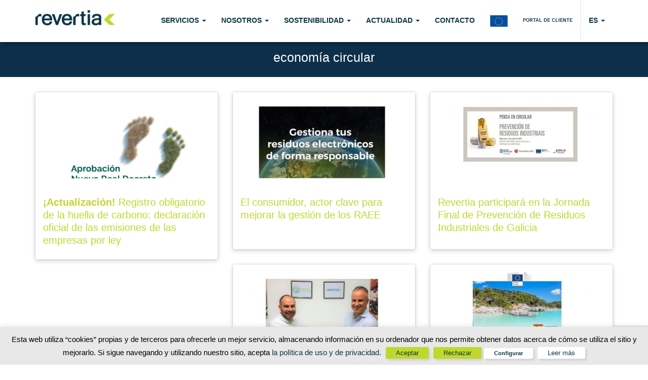

--- FILE ---
content_type: text/html; charset=UTF-8
request_url: https://revertia.com/es/tag/economia-circular/
body_size: 17360
content:
<!DOCTYPE html>
<html lang="es">
<head>
	
	
	<!-- Global site tag (gtag.js) - Google Analytics -->
<script async src="https://www.googletagmanager.com/gtag/js?id=G-FNTMMSZLHJ"></script>
<script>
  window.dataLayer = window.dataLayer || [];
  function gtag(){dataLayer.push(arguments);}
  gtag('js', new Date());

  gtag('config', 'G-FNTMMSZLHJ');
</script>
	
	<!-- Global site tag (gtag.js) - Google Ads: 731947721 -->
<script async src="https://www.googletagmanager.com/gtag/js?id=AW-731947721"></script>
<script>
  window.dataLayer = window.dataLayer || [];
  function gtag(){dataLayer.push(arguments);}
  gtag('js', new Date());

  gtag('config', 'AW-731947721');
</script> 

<!-- Google Tag Manager -->
<script>(function(w,d,s,l,i){w[l]=w[l]||[];w[l].push({'gtm.start':
new Date().getTime(),event:'gtm.js'});var f=d.getElementsByTagName(s)[0],
j=d.createElement(s),dl=l!='dataLayer'?'&l='+l:'';j.async=true;j.src=
'https://www.googletagmanager.com/gtm.js?id='+i+dl;f.parentNode.insertBefore(j,f);
})(window,document,'script','dataLayer','GTM-KRF8LCN4');</script>
<!-- End Google Tag Manager -->

	
	
	
<script>
  document.addEventListener("DOMContentLoaded", function() {
 (function googleFormValidation() {
      if(document.body.innerText.includes("Mensagem enviada corretamente")) {
        console.log("Conversion Formulario desde Contacto");
        gtag('event', 'conversion', {'send_to': 'AW-731947721/GK8FCMrJw6EDEMnFgt0C'});
      }else {
        setTimeout(googleFormValidation, 500);
      }
    })();
  });
</script>

	<script>
  document.addEventListener("DOMContentLoaded", function() {
 (function googleFormValidation() {
      if(document.body.innerText.includes("Gracias por tu mensaje. Recibirás en tu email nuestra GUÍA DE OBLIGACIONES DEL PRODUCTOR DE RESIDUOS.")) {
        console.log("Conversion Formulario desde Guia de Obligaciones");
        gtag('event', 'conversion', {'send_to': 'AW-731947721/vKtgCO_U-6EDEMnFgt0C'});
      }else {
        setTimeout(googleFormValidation, 500);
      }
    })();
  });
</script>
	
	<script>

	window.addEventListener('DOMContentLoaded', function(){
		
    if(window.location.href.includes('esta-es-tu-huella-de-carbono')){
    console.log('Conversion formulario huella de carbono')
    gtag('event', 'conversion', {'send_to': 'AW-731947721/y8IXCML--6EDEMnFgt0C'});

		}
	})
</script>
	
	
<meta charset="UTF-8">
	<meta
		name="viewport" content="width=device-width, initial-scale=1, maximum-scale=1, user-scalable=no">
<link rel="profile" href="http://gmpg.org/xfn/11">
<link rel="pingback" href="https://revertia.com/xmlrpc.php">
	<link
		rel="icon" type="image/x-icon" href="https://revertia.com/wp-content/themes/Revertia_2016/images/favicon.ico" />
<link href='https://fonts.googleapis.com/css?family=Roboto:400,100,300,100italic,300italic,400italic,500,500italic,700,700italic,900,900italic' rel='stylesheet' type='text/css'>
<link href='https://fonts.googleapis.com/css?family=Oswald:400,700,300' rel='stylesheet' type='text/css'>
	
 	<!-- CODIGO DE SEGUIMIENTO DE ACTIVE CAMPAIGN -->
	<script type="text/javascript">
		(function(e,t,o,n,p,r,i){e.visitorGlobalObjectAlias=n;e[e.visitorGlobalObjectAlias]=e[e.visitorGlobalObjectAlias]||function(){(e[e.visitorGlobalObjectAlias].q=e[e.visitorGlobalObjectAlias].q||[]).push(arguments)};e[e.visitorGlobalObjectAlias].l=(new Date).getTime();r=t.createElement("script");r.src=o;r.async=true;i=t.getElementsByTagName("script")[0];i.parentNode.insertBefore(r,i)})(window,document,"https://diffuser-cdn.app-us1.com/diffuser/diffuser.js","vgo");
		vgo('setAccount', '649875085');
		vgo('setTrackByDefault', true);

		vgo('process');
	</script>
	<!-- FIN CODIGO DE SEGUIMIENTO DE ACTIVE CAMPAIGN -->

    <meta name='robots' content='index, follow, max-image-preview:large, max-snippet:-1, max-video-preview:-1' />

	<!-- This site is optimized with the Yoast SEO plugin v22.8 - https://yoast.com/wordpress/plugins/seo/ -->
	<title>economía circular archivos - Revertia</title>
	<link rel="canonical" href="https://revertia.com/es/tag/economia-circular/" />
	<meta property="og:locale" content="es_ES" />
	<meta property="og:type" content="article" />
	<meta property="og:title" content="economía circular archivos - Revertia" />
	<meta property="og:url" content="https://revertia.com/es/tag/economia-circular/" />
	<meta property="og:site_name" content="Revertia" />
	<meta name="twitter:card" content="summary_large_image" />
	<meta name="twitter:site" content="@revertia" />
	<script type="application/ld+json" class="yoast-schema-graph">{"@context":"https://schema.org","@graph":[{"@type":"CollectionPage","@id":"https://revertia.com/es/tag/economia-circular/","url":"https://revertia.com/es/tag/economia-circular/","name":"economía circular archivos - Revertia","isPartOf":{"@id":"https://revertia.com/es/#website"},"primaryImageOfPage":{"@id":"https://revertia.com/es/tag/economia-circular/#primaryimage"},"image":{"@id":"https://revertia.com/es/tag/economia-circular/#primaryimage"},"thumbnailUrl":"https://revertia.com/wp-content/uploads/2025/04/huella_1.png","breadcrumb":{"@id":"https://revertia.com/es/tag/economia-circular/#breadcrumb"},"inLanguage":"es"},{"@type":"ImageObject","inLanguage":"es","@id":"https://revertia.com/es/tag/economia-circular/#primaryimage","url":"https://revertia.com/wp-content/uploads/2025/04/huella_1.png","contentUrl":"https://revertia.com/wp-content/uploads/2025/04/huella_1.png","width":900,"height":900},{"@type":"BreadcrumbList","@id":"https://revertia.com/es/tag/economia-circular/#breadcrumb","itemListElement":[{"@type":"ListItem","position":1,"name":"Portada","item":"https://revertia.com/"},{"@type":"ListItem","position":2,"name":"economía circular"}]},{"@type":"WebSite","@id":"https://revertia.com/es/#website","url":"https://revertia.com/es/","name":"Revertia","description":"","publisher":{"@id":"https://revertia.com/es/#organization"},"potentialAction":[{"@type":"SearchAction","target":{"@type":"EntryPoint","urlTemplate":"https://revertia.com/es/?s={search_term_string}"},"query-input":"required name=search_term_string"}],"inLanguage":"es"},{"@type":"Organization","@id":"https://revertia.com/es/#organization","name":"Revertia","url":"https://revertia.com/es/","logo":{"@type":"ImageObject","inLanguage":"es","@id":"https://revertia.com/es/#/schema/logo/image/","url":"https://revertia.com/wp-content/uploads/2018/08/logo-revertia.png","contentUrl":"https://revertia.com/wp-content/uploads/2018/08/logo-revertia.png","width":199,"height":38,"caption":"Revertia"},"image":{"@id":"https://revertia.com/es/#/schema/logo/image/"},"sameAs":["https://www.facebook.com/revertiaresiduos/","https://x.com/revertia","https://www.linkedin.com/company/revertia","https://www.youtube.com/user/revertia"]}]}</script>
	<!-- / Yoast SEO plugin. -->


<link rel="alternate" type="application/rss+xml" title="Revertia &raquo; Feed" href="https://revertia.com/es/feed/" />
<link rel="alternate" type="application/rss+xml" title="Revertia &raquo; Feed de los comentarios" href="https://revertia.com/es/comments/feed/" />
<link rel="alternate" type="application/rss+xml" title="Revertia &raquo; Etiqueta economía circular del feed" href="https://revertia.com/es/tag/economia-circular/feed/" />
<!-- Shareaholic - https://www.shareaholic.com -->
<link rel='preload' href='//cdn.shareaholic.net/assets/pub/shareaholic.js' as='script'/>
<script data-no-minify='1' data-cfasync='false'>
_SHR_SETTINGS = {"endpoints":{"local_recs_url":"https:\/\/revertia.com\/wp-admin\/admin-ajax.php?action=shareaholic_permalink_related","ajax_url":"https:\/\/revertia.com\/wp-admin\/admin-ajax.php","share_counts_url":"https:\/\/revertia.com\/wp-admin\/admin-ajax.php?action=shareaholic_share_counts_api"},"site_id":"d81421bc437f3ea9b912ac28ebae53b8"};
</script>
<script data-no-minify='1' data-cfasync='false' src='//cdn.shareaholic.net/assets/pub/shareaholic.js' data-shr-siteid='d81421bc437f3ea9b912ac28ebae53b8' async ></script>

<!-- Shareaholic Content Tags -->
<meta name='shareaholic:site_name' content='Revertia' />
<meta name='shareaholic:language' content='es' />
<meta name='shareaholic:article_visibility' content='private' />
<meta name='shareaholic:site_id' content='d81421bc437f3ea9b912ac28ebae53b8' />
<meta name='shareaholic:wp_version' content='9.7.13' />

<!-- Shareaholic Content Tags End -->
<script type="text/javascript">
/* <![CDATA[ */
window._wpemojiSettings = {"baseUrl":"https:\/\/s.w.org\/images\/core\/emoji\/15.0.3\/72x72\/","ext":".png","svgUrl":"https:\/\/s.w.org\/images\/core\/emoji\/15.0.3\/svg\/","svgExt":".svg","source":{"concatemoji":"https:\/\/revertia.com\/wp-includes\/js\/wp-emoji-release.min.js?ver=4e7e0eeb92135b85cce4e0a62940a7d4"}};
/*! This file is auto-generated */
!function(i,n){var o,s,e;function c(e){try{var t={supportTests:e,timestamp:(new Date).valueOf()};sessionStorage.setItem(o,JSON.stringify(t))}catch(e){}}function p(e,t,n){e.clearRect(0,0,e.canvas.width,e.canvas.height),e.fillText(t,0,0);var t=new Uint32Array(e.getImageData(0,0,e.canvas.width,e.canvas.height).data),r=(e.clearRect(0,0,e.canvas.width,e.canvas.height),e.fillText(n,0,0),new Uint32Array(e.getImageData(0,0,e.canvas.width,e.canvas.height).data));return t.every(function(e,t){return e===r[t]})}function u(e,t,n){switch(t){case"flag":return n(e,"\ud83c\udff3\ufe0f\u200d\u26a7\ufe0f","\ud83c\udff3\ufe0f\u200b\u26a7\ufe0f")?!1:!n(e,"\ud83c\uddfa\ud83c\uddf3","\ud83c\uddfa\u200b\ud83c\uddf3")&&!n(e,"\ud83c\udff4\udb40\udc67\udb40\udc62\udb40\udc65\udb40\udc6e\udb40\udc67\udb40\udc7f","\ud83c\udff4\u200b\udb40\udc67\u200b\udb40\udc62\u200b\udb40\udc65\u200b\udb40\udc6e\u200b\udb40\udc67\u200b\udb40\udc7f");case"emoji":return!n(e,"\ud83d\udc26\u200d\u2b1b","\ud83d\udc26\u200b\u2b1b")}return!1}function f(e,t,n){var r="undefined"!=typeof WorkerGlobalScope&&self instanceof WorkerGlobalScope?new OffscreenCanvas(300,150):i.createElement("canvas"),a=r.getContext("2d",{willReadFrequently:!0}),o=(a.textBaseline="top",a.font="600 32px Arial",{});return e.forEach(function(e){o[e]=t(a,e,n)}),o}function t(e){var t=i.createElement("script");t.src=e,t.defer=!0,i.head.appendChild(t)}"undefined"!=typeof Promise&&(o="wpEmojiSettingsSupports",s=["flag","emoji"],n.supports={everything:!0,everythingExceptFlag:!0},e=new Promise(function(e){i.addEventListener("DOMContentLoaded",e,{once:!0})}),new Promise(function(t){var n=function(){try{var e=JSON.parse(sessionStorage.getItem(o));if("object"==typeof e&&"number"==typeof e.timestamp&&(new Date).valueOf()<e.timestamp+604800&&"object"==typeof e.supportTests)return e.supportTests}catch(e){}return null}();if(!n){if("undefined"!=typeof Worker&&"undefined"!=typeof OffscreenCanvas&&"undefined"!=typeof URL&&URL.createObjectURL&&"undefined"!=typeof Blob)try{var e="postMessage("+f.toString()+"("+[JSON.stringify(s),u.toString(),p.toString()].join(",")+"));",r=new Blob([e],{type:"text/javascript"}),a=new Worker(URL.createObjectURL(r),{name:"wpTestEmojiSupports"});return void(a.onmessage=function(e){c(n=e.data),a.terminate(),t(n)})}catch(e){}c(n=f(s,u,p))}t(n)}).then(function(e){for(var t in e)n.supports[t]=e[t],n.supports.everything=n.supports.everything&&n.supports[t],"flag"!==t&&(n.supports.everythingExceptFlag=n.supports.everythingExceptFlag&&n.supports[t]);n.supports.everythingExceptFlag=n.supports.everythingExceptFlag&&!n.supports.flag,n.DOMReady=!1,n.readyCallback=function(){n.DOMReady=!0}}).then(function(){return e}).then(function(){var e;n.supports.everything||(n.readyCallback(),(e=n.source||{}).concatemoji?t(e.concatemoji):e.wpemoji&&e.twemoji&&(t(e.twemoji),t(e.wpemoji)))}))}((window,document),window._wpemojiSettings);
/* ]]> */
</script>
<style id='wp-emoji-styles-inline-css' type='text/css'>

	img.wp-smiley, img.emoji {
		display: inline !important;
		border: none !important;
		box-shadow: none !important;
		height: 1em !important;
		width: 1em !important;
		margin: 0 0.07em !important;
		vertical-align: -0.1em !important;
		background: none !important;
		padding: 0 !important;
	}
</style>
<link rel='stylesheet' id='wp-block-library-css' href='https://revertia.com/wp-includes/css/dist/block-library/style.min.css?ver=4e7e0eeb92135b85cce4e0a62940a7d4' type='text/css' media='all' />
<style id='classic-theme-styles-inline-css' type='text/css'>
/*! This file is auto-generated */
.wp-block-button__link{color:#fff;background-color:#32373c;border-radius:9999px;box-shadow:none;text-decoration:none;padding:calc(.667em + 2px) calc(1.333em + 2px);font-size:1.125em}.wp-block-file__button{background:#32373c;color:#fff;text-decoration:none}
</style>
<style id='global-styles-inline-css' type='text/css'>
body{--wp--preset--color--black: #000000;--wp--preset--color--cyan-bluish-gray: #abb8c3;--wp--preset--color--white: #ffffff;--wp--preset--color--pale-pink: #f78da7;--wp--preset--color--vivid-red: #cf2e2e;--wp--preset--color--luminous-vivid-orange: #ff6900;--wp--preset--color--luminous-vivid-amber: #fcb900;--wp--preset--color--light-green-cyan: #7bdcb5;--wp--preset--color--vivid-green-cyan: #00d084;--wp--preset--color--pale-cyan-blue: #8ed1fc;--wp--preset--color--vivid-cyan-blue: #0693e3;--wp--preset--color--vivid-purple: #9b51e0;--wp--preset--gradient--vivid-cyan-blue-to-vivid-purple: linear-gradient(135deg,rgba(6,147,227,1) 0%,rgb(155,81,224) 100%);--wp--preset--gradient--light-green-cyan-to-vivid-green-cyan: linear-gradient(135deg,rgb(122,220,180) 0%,rgb(0,208,130) 100%);--wp--preset--gradient--luminous-vivid-amber-to-luminous-vivid-orange: linear-gradient(135deg,rgba(252,185,0,1) 0%,rgba(255,105,0,1) 100%);--wp--preset--gradient--luminous-vivid-orange-to-vivid-red: linear-gradient(135deg,rgba(255,105,0,1) 0%,rgb(207,46,46) 100%);--wp--preset--gradient--very-light-gray-to-cyan-bluish-gray: linear-gradient(135deg,rgb(238,238,238) 0%,rgb(169,184,195) 100%);--wp--preset--gradient--cool-to-warm-spectrum: linear-gradient(135deg,rgb(74,234,220) 0%,rgb(151,120,209) 20%,rgb(207,42,186) 40%,rgb(238,44,130) 60%,rgb(251,105,98) 80%,rgb(254,248,76) 100%);--wp--preset--gradient--blush-light-purple: linear-gradient(135deg,rgb(255,206,236) 0%,rgb(152,150,240) 100%);--wp--preset--gradient--blush-bordeaux: linear-gradient(135deg,rgb(254,205,165) 0%,rgb(254,45,45) 50%,rgb(107,0,62) 100%);--wp--preset--gradient--luminous-dusk: linear-gradient(135deg,rgb(255,203,112) 0%,rgb(199,81,192) 50%,rgb(65,88,208) 100%);--wp--preset--gradient--pale-ocean: linear-gradient(135deg,rgb(255,245,203) 0%,rgb(182,227,212) 50%,rgb(51,167,181) 100%);--wp--preset--gradient--electric-grass: linear-gradient(135deg,rgb(202,248,128) 0%,rgb(113,206,126) 100%);--wp--preset--gradient--midnight: linear-gradient(135deg,rgb(2,3,129) 0%,rgb(40,116,252) 100%);--wp--preset--font-size--small: 13px;--wp--preset--font-size--medium: 20px;--wp--preset--font-size--large: 36px;--wp--preset--font-size--x-large: 42px;--wp--preset--spacing--20: 0.44rem;--wp--preset--spacing--30: 0.67rem;--wp--preset--spacing--40: 1rem;--wp--preset--spacing--50: 1.5rem;--wp--preset--spacing--60: 2.25rem;--wp--preset--spacing--70: 3.38rem;--wp--preset--spacing--80: 5.06rem;--wp--preset--shadow--natural: 6px 6px 9px rgba(0, 0, 0, 0.2);--wp--preset--shadow--deep: 12px 12px 50px rgba(0, 0, 0, 0.4);--wp--preset--shadow--sharp: 6px 6px 0px rgba(0, 0, 0, 0.2);--wp--preset--shadow--outlined: 6px 6px 0px -3px rgba(255, 255, 255, 1), 6px 6px rgba(0, 0, 0, 1);--wp--preset--shadow--crisp: 6px 6px 0px rgba(0, 0, 0, 1);}:where(.is-layout-flex){gap: 0.5em;}:where(.is-layout-grid){gap: 0.5em;}body .is-layout-flex{display: flex;}body .is-layout-flex{flex-wrap: wrap;align-items: center;}body .is-layout-flex > *{margin: 0;}body .is-layout-grid{display: grid;}body .is-layout-grid > *{margin: 0;}:where(.wp-block-columns.is-layout-flex){gap: 2em;}:where(.wp-block-columns.is-layout-grid){gap: 2em;}:where(.wp-block-post-template.is-layout-flex){gap: 1.25em;}:where(.wp-block-post-template.is-layout-grid){gap: 1.25em;}.has-black-color{color: var(--wp--preset--color--black) !important;}.has-cyan-bluish-gray-color{color: var(--wp--preset--color--cyan-bluish-gray) !important;}.has-white-color{color: var(--wp--preset--color--white) !important;}.has-pale-pink-color{color: var(--wp--preset--color--pale-pink) !important;}.has-vivid-red-color{color: var(--wp--preset--color--vivid-red) !important;}.has-luminous-vivid-orange-color{color: var(--wp--preset--color--luminous-vivid-orange) !important;}.has-luminous-vivid-amber-color{color: var(--wp--preset--color--luminous-vivid-amber) !important;}.has-light-green-cyan-color{color: var(--wp--preset--color--light-green-cyan) !important;}.has-vivid-green-cyan-color{color: var(--wp--preset--color--vivid-green-cyan) !important;}.has-pale-cyan-blue-color{color: var(--wp--preset--color--pale-cyan-blue) !important;}.has-vivid-cyan-blue-color{color: var(--wp--preset--color--vivid-cyan-blue) !important;}.has-vivid-purple-color{color: var(--wp--preset--color--vivid-purple) !important;}.has-black-background-color{background-color: var(--wp--preset--color--black) !important;}.has-cyan-bluish-gray-background-color{background-color: var(--wp--preset--color--cyan-bluish-gray) !important;}.has-white-background-color{background-color: var(--wp--preset--color--white) !important;}.has-pale-pink-background-color{background-color: var(--wp--preset--color--pale-pink) !important;}.has-vivid-red-background-color{background-color: var(--wp--preset--color--vivid-red) !important;}.has-luminous-vivid-orange-background-color{background-color: var(--wp--preset--color--luminous-vivid-orange) !important;}.has-luminous-vivid-amber-background-color{background-color: var(--wp--preset--color--luminous-vivid-amber) !important;}.has-light-green-cyan-background-color{background-color: var(--wp--preset--color--light-green-cyan) !important;}.has-vivid-green-cyan-background-color{background-color: var(--wp--preset--color--vivid-green-cyan) !important;}.has-pale-cyan-blue-background-color{background-color: var(--wp--preset--color--pale-cyan-blue) !important;}.has-vivid-cyan-blue-background-color{background-color: var(--wp--preset--color--vivid-cyan-blue) !important;}.has-vivid-purple-background-color{background-color: var(--wp--preset--color--vivid-purple) !important;}.has-black-border-color{border-color: var(--wp--preset--color--black) !important;}.has-cyan-bluish-gray-border-color{border-color: var(--wp--preset--color--cyan-bluish-gray) !important;}.has-white-border-color{border-color: var(--wp--preset--color--white) !important;}.has-pale-pink-border-color{border-color: var(--wp--preset--color--pale-pink) !important;}.has-vivid-red-border-color{border-color: var(--wp--preset--color--vivid-red) !important;}.has-luminous-vivid-orange-border-color{border-color: var(--wp--preset--color--luminous-vivid-orange) !important;}.has-luminous-vivid-amber-border-color{border-color: var(--wp--preset--color--luminous-vivid-amber) !important;}.has-light-green-cyan-border-color{border-color: var(--wp--preset--color--light-green-cyan) !important;}.has-vivid-green-cyan-border-color{border-color: var(--wp--preset--color--vivid-green-cyan) !important;}.has-pale-cyan-blue-border-color{border-color: var(--wp--preset--color--pale-cyan-blue) !important;}.has-vivid-cyan-blue-border-color{border-color: var(--wp--preset--color--vivid-cyan-blue) !important;}.has-vivid-purple-border-color{border-color: var(--wp--preset--color--vivid-purple) !important;}.has-vivid-cyan-blue-to-vivid-purple-gradient-background{background: var(--wp--preset--gradient--vivid-cyan-blue-to-vivid-purple) !important;}.has-light-green-cyan-to-vivid-green-cyan-gradient-background{background: var(--wp--preset--gradient--light-green-cyan-to-vivid-green-cyan) !important;}.has-luminous-vivid-amber-to-luminous-vivid-orange-gradient-background{background: var(--wp--preset--gradient--luminous-vivid-amber-to-luminous-vivid-orange) !important;}.has-luminous-vivid-orange-to-vivid-red-gradient-background{background: var(--wp--preset--gradient--luminous-vivid-orange-to-vivid-red) !important;}.has-very-light-gray-to-cyan-bluish-gray-gradient-background{background: var(--wp--preset--gradient--very-light-gray-to-cyan-bluish-gray) !important;}.has-cool-to-warm-spectrum-gradient-background{background: var(--wp--preset--gradient--cool-to-warm-spectrum) !important;}.has-blush-light-purple-gradient-background{background: var(--wp--preset--gradient--blush-light-purple) !important;}.has-blush-bordeaux-gradient-background{background: var(--wp--preset--gradient--blush-bordeaux) !important;}.has-luminous-dusk-gradient-background{background: var(--wp--preset--gradient--luminous-dusk) !important;}.has-pale-ocean-gradient-background{background: var(--wp--preset--gradient--pale-ocean) !important;}.has-electric-grass-gradient-background{background: var(--wp--preset--gradient--electric-grass) !important;}.has-midnight-gradient-background{background: var(--wp--preset--gradient--midnight) !important;}.has-small-font-size{font-size: var(--wp--preset--font-size--small) !important;}.has-medium-font-size{font-size: var(--wp--preset--font-size--medium) !important;}.has-large-font-size{font-size: var(--wp--preset--font-size--large) !important;}.has-x-large-font-size{font-size: var(--wp--preset--font-size--x-large) !important;}
.wp-block-navigation a:where(:not(.wp-element-button)){color: inherit;}
:where(.wp-block-post-template.is-layout-flex){gap: 1.25em;}:where(.wp-block-post-template.is-layout-grid){gap: 1.25em;}
:where(.wp-block-columns.is-layout-flex){gap: 2em;}:where(.wp-block-columns.is-layout-grid){gap: 2em;}
.wp-block-pullquote{font-size: 1.5em;line-height: 1.6;}
</style>
<link rel='stylesheet' id='contact-form-7-css' href='https://revertia.com/wp-content/plugins/contact-form-7/includes/css/styles.css?ver=5.9.5' type='text/css' media='all' />
<link rel='stylesheet' id='cookie-law-info-css' href='https://revertia.com/wp-content/plugins/cookie-law-info/legacy/public/css/cookie-law-info-public.css?ver=3.2.10' type='text/css' media='all' />
<link rel='stylesheet' id='cookie-law-info-gdpr-css' href='https://revertia.com/wp-content/plugins/cookie-law-info/legacy/public/css/cookie-law-info-gdpr.css?ver=3.2.10' type='text/css' media='all' />
<link rel='stylesheet' id='plyr-css-css' href='https://revertia.com/wp-content/plugins/easy-video-player/lib/plyr.css?ver=4e7e0eeb92135b85cce4e0a62940a7d4' type='text/css' media='all' />
<link rel='stylesheet' id='wpcf7-redirect-script-frontend-css' href='https://revertia.com/wp-content/plugins/wpcf7-redirect/build/assets/frontend-script.css?ver=2c532d7e2be36f6af233' type='text/css' media='all' />
<link rel='stylesheet' id='mwp-bootstrap-styles-css' href='https://revertia.com/wp-content/themes/Revertia_2016/bower_components/bootstrap/dist/css/bootstrap.min.css?ver=3.3.6' type='text/css' media='all' />
<link rel='stylesheet' id='mwp-roboto-styles-css' href='https://revertia.com/wp-content/themes/Revertia_2016/bower_components/bootstrap-material-design/dist/css/roboto.min.css?ver=4e7e0eeb92135b85cce4e0a62940a7d4' type='text/css' media='all' />
<link rel='stylesheet' id='mwp-material-styles-css' href='https://revertia.com/wp-content/themes/Revertia_2016/bower_components/bootstrap-material-design/dist/css/material-fullpalette.min.css?ver=4e7e0eeb92135b85cce4e0a62940a7d4' type='text/css' media='all' />
<link rel='stylesheet' id='mwp-ripples-styles-css' href='https://revertia.com/wp-content/themes/Revertia_2016/bower_components/bootstrap-material-design/dist/css/ripples.min.css?ver=4e7e0eeb92135b85cce4e0a62940a7d4' type='text/css' media='all' />
<link rel='stylesheet' id='materialwp-style-css' href='https://revertia.com/wp-content/themes/Revertia_2016/style.css?ver=4e7e0eeb92135b85cce4e0a62940a7d4' type='text/css' media='all' />
<script type="text/javascript" src="https://revertia.com/wp-includes/js/jquery/jquery.min.js?ver=3.7.1" id="jquery-core-js"></script>
<script type="text/javascript" src="https://revertia.com/wp-includes/js/jquery/jquery-migrate.min.js?ver=3.4.1" id="jquery-migrate-js"></script>
<script type="text/javascript" id="cookie-law-info-js-extra">
/* <![CDATA[ */
var Cli_Data = {"nn_cookie_ids":[],"cookielist":[],"non_necessary_cookies":[],"ccpaEnabled":"","ccpaRegionBased":"","ccpaBarEnabled":"","strictlyEnabled":["necessary","obligatoire"],"ccpaType":"gdpr","js_blocking":"","custom_integration":"","triggerDomRefresh":"","secure_cookies":""};
var cli_cookiebar_settings = {"animate_speed_hide":"500","animate_speed_show":"500","background":"#e8e8e8","border":"#c1d72e","border_on":"","button_1_button_colour":"#c1d72e","button_1_button_hover":"#9aac25","button_1_link_colour":"#f2f2f2","button_1_as_button":"1","button_1_new_win":"","button_2_button_colour":"#ffffff","button_2_button_hover":"#cccccc","button_2_link_colour":"#0b3646","button_2_as_button":"1","button_2_hidebar":"","button_3_button_colour":"#c1d72e","button_3_button_hover":"#9aac25","button_3_link_colour":"#f2f2f2","button_3_as_button":"1","button_3_new_win":"","button_4_button_colour":"#ffffff","button_4_button_hover":"#cccccc","button_4_link_colour":"#f2f2f2","button_4_as_button":"1","button_7_button_colour":"#61a229","button_7_button_hover":"#4e8221","button_7_link_colour":"#efefef","button_7_as_button":"1","button_7_new_win":"","font_family":"inherit","header_fix":"","notify_animate_hide":"1","notify_animate_show":"","notify_div_id":"#cookie-law-info-bar","notify_position_horizontal":"right","notify_position_vertical":"bottom","scroll_close":"","scroll_close_reload":"","accept_close_reload":"","reject_close_reload":"","showagain_tab":"","showagain_background":"#fff","showagain_border":"#000","showagain_div_id":"#cookie-law-info-again","showagain_x_position":"100px","text":"#000","show_once_yn":"","show_once":"10000","logging_on":"","as_popup":"","popup_overlay":"1","bar_heading_text":"","cookie_bar_as":"banner","popup_showagain_position":"bottom-right","widget_position":"left"};
var log_object = {"ajax_url":"https:\/\/revertia.com\/wp-admin\/admin-ajax.php"};
/* ]]> */
</script>
<script type="text/javascript" src="https://revertia.com/wp-content/plugins/cookie-law-info/legacy/public/js/cookie-law-info-public.js?ver=3.2.10" id="cookie-law-info-js"></script>
<script type="text/javascript" id="plyr-js-js-extra">
/* <![CDATA[ */
var easy_video_player = {"plyr_iconUrl":"https:\/\/revertia.com\/wp-content\/plugins\/easy-video-player\/lib\/plyr.svg","plyr_blankVideo":"https:\/\/revertia.com\/wp-content\/plugins\/easy-video-player\/lib\/blank.mp4"};
/* ]]> */
</script>
<script type="text/javascript" src="https://revertia.com/wp-content/plugins/easy-video-player/lib/plyr.js?ver=4e7e0eeb92135b85cce4e0a62940a7d4" id="plyr-js-js"></script>
<link rel="https://api.w.org/" href="https://revertia.com/es/wp-json/" /><link rel="alternate" type="application/json" href="https://revertia.com/es/wp-json/wp/v2/tags/22" /><link rel="EditURI" type="application/rsd+xml" title="RSD" href="https://revertia.com/xmlrpc.php?rsd" />

<style type="text/css">
.qtranxs_flag_es {background-image: url(https://revertia.com/wp-content/plugins/qtranslate-x/flags/es.png); background-repeat: no-repeat;}
.qtranxs_flag_en {background-image: url(https://revertia.com/wp-content/plugins/qtranslate-x/flags/gb.png); background-repeat: no-repeat;}
.qtranxs_flag_pt {background-image: url(https://revertia.com/wp-content/plugins/qtranslate-x/flags/pt.png); background-repeat: no-repeat;}
</style>
<link hreflang="es" href="https://revertia.com/es/tag/economia-circular/" rel="alternate" />
<link hreflang="en" href="https://revertia.com/en/tag/economia-circular/" rel="alternate" />
<link hreflang="pt" href="https://revertia.com/pt/tag/economia-circular/" rel="alternate" />
<link hreflang="x-default" href="https://revertia.com/es/tag/economia-circular/" rel="alternate" />
<meta name="generator" content="qTranslate-X 3.4.6.8" />
<style type="text/css">
.navbar-inverse.navbar { background-color: ; }
.panel-warning>.panel-heading { background-color: ; }
.btn-warning:not(.btn-link):not(.btn-flat), .btn-warning:hover:not(.btn-link):not(.btn-flat), .btn-warning:active:not(.btn-link):not(.btn-flat) { background-color: ; }
.entry-content a, .panel a { color: ; }
.entry-content a:hover, .entry-content a:focus, .entry-content a:active, .panel a:hover, .panel a:focus, .panel a:active; { color: ; }
</style>
<meta name="generator" content="Powered by WPBakery Page Builder - drag and drop page builder for WordPress."/>
<!--[if lte IE 9]><link rel="stylesheet" type="text/css" href="https://revertia.com/wp-content/plugins/js_composer/assets/css/vc_lte_ie9.min.css" media="screen"><![endif]--><meta name="generator" content="Powered by Slider Revolution 6.6.11 - responsive, Mobile-Friendly Slider Plugin for WordPress with comfortable drag and drop interface." />
<script>function setREVStartSize(e){
			//window.requestAnimationFrame(function() {
				window.RSIW = window.RSIW===undefined ? window.innerWidth : window.RSIW;
				window.RSIH = window.RSIH===undefined ? window.innerHeight : window.RSIH;
				try {
					var pw = document.getElementById(e.c).parentNode.offsetWidth,
						newh;
					pw = pw===0 || isNaN(pw) || (e.l=="fullwidth" || e.layout=="fullwidth") ? window.RSIW : pw;
					e.tabw = e.tabw===undefined ? 0 : parseInt(e.tabw);
					e.thumbw = e.thumbw===undefined ? 0 : parseInt(e.thumbw);
					e.tabh = e.tabh===undefined ? 0 : parseInt(e.tabh);
					e.thumbh = e.thumbh===undefined ? 0 : parseInt(e.thumbh);
					e.tabhide = e.tabhide===undefined ? 0 : parseInt(e.tabhide);
					e.thumbhide = e.thumbhide===undefined ? 0 : parseInt(e.thumbhide);
					e.mh = e.mh===undefined || e.mh=="" || e.mh==="auto" ? 0 : parseInt(e.mh,0);
					if(e.layout==="fullscreen" || e.l==="fullscreen")
						newh = Math.max(e.mh,window.RSIH);
					else{
						e.gw = Array.isArray(e.gw) ? e.gw : [e.gw];
						for (var i in e.rl) if (e.gw[i]===undefined || e.gw[i]===0) e.gw[i] = e.gw[i-1];
						e.gh = e.el===undefined || e.el==="" || (Array.isArray(e.el) && e.el.length==0)? e.gh : e.el;
						e.gh = Array.isArray(e.gh) ? e.gh : [e.gh];
						for (var i in e.rl) if (e.gh[i]===undefined || e.gh[i]===0) e.gh[i] = e.gh[i-1];
											
						var nl = new Array(e.rl.length),
							ix = 0,
							sl;
						e.tabw = e.tabhide>=pw ? 0 : e.tabw;
						e.thumbw = e.thumbhide>=pw ? 0 : e.thumbw;
						e.tabh = e.tabhide>=pw ? 0 : e.tabh;
						e.thumbh = e.thumbhide>=pw ? 0 : e.thumbh;
						for (var i in e.rl) nl[i] = e.rl[i]<window.RSIW ? 0 : e.rl[i];
						sl = nl[0];
						for (var i in nl) if (sl>nl[i] && nl[i]>0) { sl = nl[i]; ix=i;}
						var m = pw>(e.gw[ix]+e.tabw+e.thumbw) ? 1 : (pw-(e.tabw+e.thumbw)) / (e.gw[ix]);
						newh =  (e.gh[ix] * m) + (e.tabh + e.thumbh);
					}
					var el = document.getElementById(e.c);
					if (el!==null && el) el.style.height = newh+"px";
					el = document.getElementById(e.c+"_wrapper");
					if (el!==null && el) {
						el.style.height = newh+"px";
						el.style.display = "block";
					}
				} catch(e){
					console.log("Failure at Presize of Slider:" + e)
				}
			//});
		  };</script>
		<style type="text/css" id="wp-custom-css">
			body {
    background-color: #fff;
    font-family: 'Raleway', sans-serif;
    font-size: 16px;
}
h1, h2, h3, h4, h5, h6 {
    font-family: 'Raleway', sans-serif !important;
  
}
div#wpadminbar a {
    color: #fff !important;
}
.cabecera-verde {
    padding: 20px 0;
}
@media (min-width: 768px) {
.navbar {
  min-height: 80px;
}
.navbar .navbar-nav>li>a {
    padding-top: 30px;
    padding-bottom: 30px;
}
.navbar-brand {
    height: 80px;
	padding: 20px 15px;
}
	.cabecera-verde {
    padding: 40px 0 25px 0;
}
	.cabecera-verde h1 {
		margin-top:0;
}
}






.cabecera-verde .entry-title, .cabecera-verde .page-title {
    font-size: 25px;
	margin-bottom:0;
}

span.verde {
	color: #b9d802;
}

#title-left {
	width: 30%;
	display: inline-block;
	margin-right: 20px;
}

body #title-left h2 {
	font-size: 36px;
	line-height: 4rem;
}

#text-right {
	width: calc(70% - 25px);
	display: inline-block;
	vertical-align: top;
}

#text-right h3 {
	color: #fff;
	margin-bottom: 20px;
}

body .vc_btn3.vc_btn3-color-green, body .vc_btn3.vc_btn3-color-green.vc_btn3-style-flat, .btn-transparente:not(.btn-link):not(.btn-flat), .btn-transparente:not(.btn-link):not(.btn-flat):hover, form .contact-home input[type=submit], .slide-info-int a {
    text-transform: uppercase;
    color: #023547;
	  background: #c1d72e;
	border-radius: 0px;
}

 .vc_basic_grid.post-home .vc_grid-item-mini {
    -webkit-box-shadow: 10px 10px 9px 0px rgba(166,166,166,0.38);
    -moz-box-shadow: 10px 10px 9px 0px rgba(166,166,166,0.38);
    box-shadow: 10px 10px 9px 0px rgba(166,166,166,0.38);
}
div.formulario-material a{
	color:#fff !important;
	text-decoration:underline;
}
.site-footer .footer-bottom a, .site-footer .footer-bottom a:hover {
    color: #0b3646;
}
.site-footer a {
    color: #0b3646;
}
.page-template-template-contacto div.formulario-material a {
    color: #0b3646 !important;
}
#wpcf7-f8055-p7205-o1 div.formulario-material a {
    color: #0b3646 !important;
    text-decoration: underline;
}
body.page-id-27082 header#masthead, body.page-id-27082 header.entry-header, body.page-id-27082  div.breadcrumbs-revertia, body.page-id-27082  div.espaciado,
 {
    display: none !important;
}
body.page-id-27082 .page-content, .entry-content, .entry-summary{
    margin:0;
}

body.page-id-29382 header#masthead, body.page-id-29382 header.entry-header, body.page-id-29382  div.breadcrumbs-revertia, body.page-id-29382  div.espaciado,
 {
    display: none !important;
}
body.page-id-29382 .page-content, .entry-content, .entry-summary{
    margin:0;
}

body.page-id-42734 header#masthead, body.page-id-42734 header.entry-header, body.page-id-42734  div.breadcrumbs-revertia, body.page-id-42734  div.espaciado,
 {
    display: none !important;
}
body.page-id-42734 .page-content, .entry-content, .entry-summary{
    margin:0;
}

.navbar .navbar-nav>li>a, .navbar .navbar-nav>li>ul>li>a {
    color: #0b3646;
    font-family: 'Raleway', sans-serif;
    font-size: 14px;
	font-weight:600;
    text-transform: uppercase;
}
input.wpcf7-form-control.wpcf7-submit.btn.btn-verde {
    width: 100%;
    border-radius: 2em;
    line-height: 30px;
}		</style>
		<noscript><style type="text/css"> .wpb_animate_when_almost_visible { opacity: 1; }</style></noscript>

<body class="archive tag tag-economia-circular tag-22 group-blog wpb-js-composer js-comp-ver-5.6 vc_responsive">
	

<noscript><iframe src="https://www.googletagmanager.com/ns.html?id=GTM-KRF8LCN4"
height="0" width="0" style="display:none;visibility:hidden"></iframe></noscript>

<script type='text/javascript'>(function(i,s,o,g,r,a,m){i['GoogleAnalyticsObject']=r;i[r]=i[r]||function(){(i[r].q=i[r].q||[]).push(arguments)},i[r].l=1*new Date();a=s.createElement(o),m=s.getElementsByTagName(o)[0];a.async=1;a.src=g;m.parentNode.insertBefore(a,m)})(window,document,'script','//www.google-analytics.com/analytics.js','ga');ga('create','UA-12777056-1','auto');ga('set','dimension1','no');ga('send','pageview');</script>
<div id="page" class="hfeed site">
	<a class="skip-link screen-reader-text" href="#content">Skip to content</a>
		<header id="masthead" class="site-header" role="banner">

		<nav class="navbar navbar-inverse" role="navigation">
		  <div class="container">
		    <!-- Brand and toggle get grouped for better mobile display -->
		    <div class="navbar-header">
		      <button type="button" class="navbar-toggle collapsed" data-toggle="collapse" data-target="#bs-example-navbar-collapse-1">
		        <span class="sr-only">Toggle navigation</span>
		        <span class="icon-bar"></span>
		        <span class="icon-bar"></span>
		        <span class="icon-bar"></span>
		      </button>

			<a class="navbar-brand" rel="home" href="https://revertia.com/es/"><img src="https://revertia.com/wp-content/themes/Revertia_2016/images/logo-revertia.png" alt="Revertia" /></a>
    		</div>

    			<div class="navbar-collapse collapse" id="bs-example-navbar-collapse-1">
				 <ul id="menu-principal-2016" class="nav navbar-nav navbar-right"><li id="menu-item-22653" class="menu-item menu-item-type-custom menu-item-object-custom menu-item-has-children menu-item-22653 dropdown"><a title="SERVICIOS" href="#" data-toggle="dropdown" class="dropdown-toggle" aria-haspopup="true">SERVICIOS <span class="caret"></span></a>
<ul role="menu" class=" dropdown-menu">
	<li id="menu-item-22652" class="menu-item menu-item-type-post_type menu-item-object-page menu-item-22652"><a title="Recogida y gestion de RAEES" href="https://revertia.com/es/recogida-y-gestion-de-raees/">Recogida y gestion de RAEES</a></li>
	<li id="menu-item-65210" class="menu-item menu-item-type-post_type menu-item-object-page menu-item-65210"><a title="Borrado de datos seguro" href="https://revertia.com/es/borrado-de-datos/">Borrado de datos seguro</a></li>
	<li id="menu-item-22650" class="menu-item menu-item-type-post_type menu-item-object-page menu-item-22650"><a title="Cumplimiento normativo" href="https://revertia.com/es/cumplimiento-normativo/">Cumplimiento normativo</a></li>
	<li id="menu-item-40670" class="menu-item menu-item-type-post_type menu-item-object-page menu-item-40670"><a title="Consultoría ambiental" href="https://revertia.com/es/consultoria-ambiental/">Consultoría ambiental</a></li>
</ul>
</li>
<li id="menu-item-22759" class="menu-item menu-item-type-post_type menu-item-object-page menu-item-has-children menu-item-22759 dropdown"><a title="NOSOTROS" href="#" data-toggle="dropdown" class="dropdown-toggle" aria-haspopup="true">NOSOTROS <span class="caret"></span></a>
<ul role="menu" class=" dropdown-menu">
	<li id="menu-item-38965" class="menu-item menu-item-type-post_type menu-item-object-page menu-item-38965"><a title="Quiénes somos" href="https://revertia.com/es/quienes-somos-empresa-especializada-en-residuos-electronicos/">Quiénes somos</a></li>
	<li id="menu-item-60044" class="menu-item menu-item-type-post_type menu-item-object-page menu-item-60044"><a title="Certificaciones" href="https://revertia.com/es/certificaciones-de-revertia/">Certificaciones</a></li>
	<li id="menu-item-51126" class="menu-item menu-item-type-post_type menu-item-object-page menu-item-51126"><a title="Innovación" href="https://revertia.com/es/innovacion/">Innovación</a></li>
	<li id="menu-item-39366" class="menu-item menu-item-type-post_type menu-item-object-page menu-item-39366"><a title="COLABORADORES" href="https://revertia.com/es/nuestras-colaboraciones/">COLABORADORES</a></li>
</ul>
</li>
<li id="menu-item-22683" class="menu-item menu-item-type-post_type menu-item-object-page menu-item-has-children menu-item-22683 dropdown"><a title="SOSTENIBILIDAD" href="#" data-toggle="dropdown" class="dropdown-toggle" aria-haspopup="true">SOSTENIBILIDAD <span class="caret"></span></a>
<ul role="menu" class=" dropdown-menu">
	<li id="menu-item-38962" class="menu-item menu-item-type-post_type menu-item-object-page menu-item-38962"><a title="Neutros en carbono" href="https://revertia.com/es/nuestra-huella-de-carbono/">Neutros en carbono</a></li>
	<li id="menu-item-38961" class="menu-item menu-item-type-post_type menu-item-object-page menu-item-38961"><a title="Memoria anual" href="https://revertia.com/es/memoria-de-sostenibilidad/">Memoria anual</a></li>
	<li id="menu-item-60179" class="menu-item menu-item-type-post_type menu-item-object-page menu-item-60179"><a title="Acciones de reforestación" href="https://revertia.com/es/acciones-de-reforestacion/">Acciones de reforestación</a></li>
	<li id="menu-item-51125" class="menu-item menu-item-type-post_type menu-item-object-page menu-item-51125"><a title="Digitalización Sostenible" href="https://revertia.com/es/digitalizacion-sostenible/">Digitalización Sostenible</a></li>
	<li id="menu-item-60050" class="menu-item menu-item-type-custom menu-item-object-custom menu-item-60050"><a title="Proyectos solidarios" href="https://revertia.com/es/category/proyectos_solidarios/">Proyectos solidarios</a></li>
</ul>
</li>
<li id="menu-item-60046" class="menu-item menu-item-type-custom menu-item-object-custom menu-item-has-children menu-item-60046 dropdown"><a title="Actualidad" href="#" data-toggle="dropdown" class="dropdown-toggle" aria-haspopup="true">Actualidad <span class="caret"></span></a>
<ul role="menu" class=" dropdown-menu">
	<li id="menu-item-60184" class="menu-item menu-item-type-taxonomy menu-item-object-category menu-item-60184"><a title="Noticias" href="https://revertia.com/es/category/noticias/">Noticias</a></li>
	<li id="menu-item-60185" class="menu-item menu-item-type-taxonomy menu-item-object-category menu-item-60185"><a title="Eventos" href="https://revertia.com/es/category/eventos/">Eventos</a></li>
	<li id="menu-item-60048" class="menu-item menu-item-type-post_type menu-item-object-page menu-item-60048"><a title="Publicaciones" href="https://revertia.com/es/publicaciones/">Publicaciones</a></li>
	<li id="menu-item-38960" class="menu-item menu-item-type-post_type menu-item-object-page menu-item-38960"><a title="Boletín de noticias" href="https://revertia.com/es/boletin/">Boletín de noticias</a></li>
</ul>
</li>
<li id="menu-item-23615" class="menu-item menu-item-type-post_type menu-item-object-page menu-item-23615"><a title="CONTACTO" href="https://revertia.com/es/contacto/">CONTACTO</a></li>
<li id="menu-item-35891" class="menu-item menu-item-type-post_type menu-item-object-page menu-item-35891"><a title="&lt;img class=&quot;alignnone wp-image-2097&quot; src=&quot;https://revertia.com/wp-content/uploads/2024/06/europa_proyectos.jpeg&quot; alt=&quot;&quot; width=&quot;35&quot; height=&quot;20&quot; /&gt;" href="https://revertia.com/es/convocatoria-axudas/"><img class="alignnone wp-image-2097" src="https://revertia.com/wp-content/uploads/2024/06/europa_proyectos.jpeg" alt="" width="35" height="20" /></a></li>
<li id="menu-item-60043" class="menu-item menu-item-type-custom menu-item-object-custom menu-item-60043"><a title="&lt;div style=&quot;font-size:9px;&quot;&gt;Portal de cliente&lt;/div&gt;" href="https://portalcliente.revertia.com/Account/Login"><div style="font-size:9px;">Portal de cliente</div></a></li>

			<li class="menu-item menu-language menu-item-has-children dropdown">
				<a
			 	data-toggle="dropdown" class="dropdown-toggle"
				href="/es/tag/economia-circular/"
			>es <span class="caret"></span></a>
			<ul class="dropdown-menu">
		
			<li class="menu-item menu-language">
				<a href="/en/tag/economia-circular/">en</a>
			</li>
		
			<li class="menu-item menu-language">
				<a href="/pt/tag/economia-circular/">pt</a>
			</li>
		</ul></li></ul>
        		</div> <!-- .navbar-collapse -->
        	</div><!-- /.container -->
		</nav><!-- .navbar .navbar-default -->
	</header><!-- #masthead -->

		<script type="text/javascript">
	if(jQuery('body').hasClass('home')){
		jQuery(document).on('scroll', function(){
            var scrolled = jQuery('body').scrollTop();
            jQuery('.navbar-inverse.navbar').toggleClass('scrolled', scrolled>5);
        });
	}
	</script>
	<style type="text/css">
		.home .navbar-inverse.navbar{
			background-color: rgba(255,255,255,1);
			transition: background-color 0.5s ease;
		}
		.home .navbar-inverse.navbar.scrolled{
			background-color: rgba(255,255,255,1);
		}
		.home .espaciado{
		    height: 60px;
		}
	</style>
	<div class="espaciado"></div>
		<!--<div class="newsletter">
		<div class="handle"><p>newsletter</p></div>
		<div class="content">
			
			
			<style type="text/css">#mc_embed_signup{background:#fff; clear:left; font:14px Helvetica,Arial,sansserif;}</style>
			<div id="mc_embed_signup">
				<form action="https://revertia.us13.list-manage.com/subscribe/post?u=72a72bab5e34af307df91870c&amp;id=5fc35d796a" method="post" id="mcembedded-subscribe-form" name="mc-embedded-subscribe-form" class="validate" target="_blank" novalidate>
					<div id="mc_embed_signup_scroll">
						<h2>¿quiere recibir nuestras noticias en tu email?</h2>
						<div class="indicates-required"><span class="asterisk">*</span> indica requerido</div>
						<p><input type="email" value="" name="EMAIL" class="required email form-control floating-label" id="mce-EMAIL" placeholder="Email *" /></p>
						<p><input type="text" value="" name="FNAME" class="form-control floating-label" id="mce-FNAME" placeholder="Nombre" /></p>
						<div id="mce-responses" class="clear">
							<div class="response" id="mce-error-response" style="display:none"></div>
							<div class="response" id="mce-success-response"	style="display:none"></div>
						</div> 
						<div style="position: absolute; left: -5000px;" aria-hidden="true">
							<input type="text" name="b_72a72bab5e34af307df91870c_f9482dc53e" tabindex="-1" value="" />
						</div>
						<div class="clear text-right">
							<input type="submit" value="Suscríbase" name="subscribe"	id="mc-embedded-subscribe" class="btn btn-raised btn-success" />
						</div>
					</div>
				</form>
			</div>
		</div>
	</div>
	<script type="text/javascript">
		jQuery('.newsletter .handle').on('click', function(event){
			jQuery('.newsletter').toggleClass('abierto');
			jQuery.material.input();
		});
	</script>
	<style type="text/css">
		.newsletter{
			position: fixed;
			top: calc(50% - 200px);
			right: -370px;
			width: 400px;
			height: 270px;
			z-index: 100;
			transition: right 1s ease;
			
		}
		.newsletter.abierto{
			right: 0px;
		}
		.newsletter .handle{
			position: absolute;
		    -webkit-transform: rotate(270deg);
		    -moz-transform: rotate(270deg);
		    -o-transform: rotate(270deg);
		    transform: rotate(270deg);
		    -ms-transform: rotate(270deg);
		    writing-mode: lr-tb;
		    -webkit-transform-origin: 100% 0;
		    -moz-transform-origin: 100% 0;
		    -ms-transform-origin: 100% 0;
		    -o-transform-origin: 100% 0;
			transform-origin: 0 0;
		    cursor: pointer;
		    left: 0;
		    height: 30px;
		    padding: 0;
		    bottom: -30px;
		    width: 270px;
		    text-align: center;
		    background-color: #c1d72e;
		}
		.newsletter .handle p{
			text-transform: uppercase;
		    color: #FFFFFF;
		    line-height: 15px;
		    font-size: 18px;
		    padding: 0;
		    margin: 0;
		}
		.newsletter .handle p:after{
			position: relative;
		    top: 4px;
			display: inline-block;
			content: '';
			background-image: url('https://revertia.com/wp-content/themes/Revertia_2016/images/mail.png');
			background-repeat: no-repeat;
			background-size: 100%;
			background-position: center;
			height: 24px;
			width: 24px;
			margin-left: 10px;
		}
		.newsletter .content{
			position: relative;
			height: 270px;
			width: 370px;
			overflow: hidden;
			left: 30px;
			background-color: #FFFFFF;
			box-sizing: border-box;
			padding: 10px;
		}
		.newsletter .content h2{
		    font-weight: bold;
		    padding: 0;
		    margin: 15px 0;
		    font-size: 1.4em;
		}
		.newsletter .content p{
			margin: 20px 10px;
		}
		.newsletter .content input[type="submit"]{
			background-color: #c1d72e;
		}
		.newsletter .content .btn-success:hover:not(.btn-link):not(.btn-flat) {
			background-color: #d0e160;
		}
		.newsletter #mc_embed_signup .indicates-required {
		    text-align: right;
		    font-size: 11px;
		    margin-right: 4%;
		}
		.newsletter #mc_embed_signup .asterisk {
		    color: #e85c41;
		    font-size: 150%;
		    font-weight: normal;
		    position: relative;
		    top: 5px;
		}
	</style>-->
		<div id="content" class="site-content">
<header class="entry-header cabecera-verde">
	<div class="container">
		<div class="row">
			<div class="col-sm-12">
				<h1 class="page-title">economía circular</h1>			</div>
		</div> <!-- .row -->
	</div> <!-- .container -->
</header><!-- .entry-header -->
<div class="container">
	<div class="row">

		<div id="primary">
			<main id="main" class="site-main" role="main">

				


										
						<div class="item-noticia col-sm-4">
	<a href="https://revertia.com/es/registro-obligatorio-de-la-huella-de-carbono-declaracion-oficial-de-las-emisiones-de-las-empresas-por-ley/">
		<div class="card">
			<div class="capa-hover">
				<div class="capa-hover-int">
					<div class="capa-hover-contenido">
						<img src="https://revertia.com/wp-content/themes/Revertia_2016/images/masinfo.png" alt="" />
						<div>
							Más información						</div>
					</div>
				</div>
			</div>
			<div class="foto-noticia">
				<img width="300" height="300" src="https://revertia.com/wp-content/uploads/2025/04/huella_1-300x300.png" class="attachment-medium size-medium wp-post-image" alt="" decoding="async" fetchpriority="high" srcset="https://revertia.com/wp-content/uploads/2025/04/huella_1-300x300.png 300w, https://revertia.com/wp-content/uploads/2025/04/huella_1-150x150.png 150w, https://revertia.com/wp-content/uploads/2025/04/huella_1-640x640.png 640w, https://revertia.com/wp-content/uploads/2025/04/huella_1.png 900w" sizes="(max-width: 300px) 100vw, 300px" />			</div>
			<div class="info-noticia">
				<h3 class="titulo-item"><strong>¡Actualización!</strong> Registro obligatorio de la huella de carbono: declaración oficial de las emisiones de las empresas por ley</h3>

			</div>

		</div>
	</a>
</div>
					
						<div class="item-noticia col-sm-4">
	<a href="https://revertia.com/es/el-consumidor-actor-clave-para-mejorar-la-gestion-de-los-raee/">
		<div class="card">
			<div class="capa-hover">
				<div class="capa-hover-int">
					<div class="capa-hover-contenido">
						<img src="https://revertia.com/wp-content/themes/Revertia_2016/images/masinfo.png" alt="" />
						<div>
							Más información						</div>
					</div>
				</div>
			</div>
			<div class="foto-noticia">
				<img width="300" height="187" src="https://revertia.com/wp-content/uploads/2019/11/Noticia-consumidor1-300x187.jpg" class="attachment-medium size-medium wp-post-image" alt="" decoding="async" srcset="https://revertia.com/wp-content/uploads/2019/11/Noticia-consumidor1-300x187.jpg 300w, https://revertia.com/wp-content/uploads/2019/11/Noticia-consumidor1-640x400.jpg 640w, https://revertia.com/wp-content/uploads/2019/11/Noticia-consumidor1.jpg 722w" sizes="(max-width: 300px) 100vw, 300px" />			</div>
			<div class="info-noticia">
				<h3 class="titulo-item">El consumidor, actor clave para mejorar la gestión de los RAEE</h3>

			</div>

		</div>
	</a>
</div>
					
						<div class="item-noticia col-sm-4">
	<a href="https://revertia.com/es/revertia-participara-en-la-jornada-final-de-prevencion-de-residuos-industriales-de-galicia/">
		<div class="card">
			<div class="capa-hover">
				<div class="capa-hover-int">
					<div class="capa-hover-contenido">
						<img src="https://revertia.com/wp-content/themes/Revertia_2016/images/masinfo.png" alt="" />
						<div>
							Más información						</div>
					</div>
				</div>
			</div>
			<div class="foto-noticia">
				<img width="300" height="178" src="https://revertia.com/wp-content/uploads/2019/05/Jornada-final-PRIGA-300x178.jpg" class="attachment-medium size-medium wp-post-image" alt="" decoding="async" srcset="https://revertia.com/wp-content/uploads/2019/05/Jornada-final-PRIGA-300x178.jpg 300w, https://revertia.com/wp-content/uploads/2019/05/Jornada-final-PRIGA-640x379.jpg 640w, https://revertia.com/wp-content/uploads/2019/05/Jornada-final-PRIGA.jpg 791w" sizes="(max-width: 300px) 100vw, 300px" />			</div>
			<div class="info-noticia">
				<h3 class="titulo-item">Revertia participará en la Jornada Final de Prevención de Residuos Industriales de Galicia</h3>

			</div>

		</div>
	</a>
</div>
					
						<div class="item-noticia col-sm-4">
	<a href="https://revertia.com/es/revertia-y-recicla-electronicos-mexico-firman-un-acuerdo-de-colaboracion-en-materia-de-residuos-electronicos/">
		<div class="card">
			<div class="capa-hover">
				<div class="capa-hover-int">
					<div class="capa-hover-contenido">
						<img src="https://revertia.com/wp-content/themes/Revertia_2016/images/masinfo.png" alt="" />
						<div>
							Más información						</div>
					</div>
				</div>
			</div>
			<div class="foto-noticia">
				<img width="300" height="237" src="https://revertia.com/wp-content/uploads/2019/05/alvaro-y-alejandro-remsa-300x237.jpg" class="attachment-medium size-medium wp-post-image" alt="" decoding="async" loading="lazy" srcset="https://revertia.com/wp-content/uploads/2019/05/alvaro-y-alejandro-remsa-300x237.jpg 300w, https://revertia.com/wp-content/uploads/2019/05/alvaro-y-alejandro-remsa-640x505.jpg 640w, https://revertia.com/wp-content/uploads/2019/05/alvaro-y-alejandro-remsa.jpg 1015w" sizes="(max-width: 300px) 100vw, 300px" />			</div>
			<div class="info-noticia">
				<h3 class="titulo-item">Revertia y Recicla Electrónicos México firman un acuerdo de colaboración en materia de residuos electrónicos</h3>

			</div>

		</div>
	</a>
</div>
					
						<div class="item-noticia col-sm-4">
	<a href="https://revertia.com/es/publicado-el-informe-de-revision-de-la-aplicacion-de-la-politica-ambiental-de-espana/">
		<div class="card">
			<div class="capa-hover">
				<div class="capa-hover-int">
					<div class="capa-hover-contenido">
						<img src="https://revertia.com/wp-content/themes/Revertia_2016/images/masinfo.png" alt="" />
						<div>
							Más información						</div>
					</div>
				</div>
			</div>
			<div class="foto-noticia">
				<img width="278" height="300" src="https://revertia.com/wp-content/uploads/2019/05/EC_2019España_1-278x300.jpg" class="attachment-medium size-medium wp-post-image" alt="" decoding="async" loading="lazy" srcset="https://revertia.com/wp-content/uploads/2019/05/EC_2019España_1-278x300.jpg 278w, https://revertia.com/wp-content/uploads/2019/05/EC_2019España_1-640x690.jpg 640w, https://revertia.com/wp-content/uploads/2019/05/EC_2019España_1.jpg 933w" sizes="(max-width: 278px) 100vw, 278px" />			</div>
			<div class="info-noticia">
				<h3 class="titulo-item">La Unión Europea publica el informe de revisión de la aplicación de la política ambiental de España</h3>

			</div>

		</div>
	</a>
</div>
					
					
				
			</main><!-- #main -->
		</div><!-- #primary -->

			</div> <!-- .row -->
</div> <!-- .container -->


	</div><!-- #content -->

	<footer id="colophon" class="site-footer" role="contentinfo">
		<div class="container">
			<div class="row">
				<div class="col-lg-12">
					<div class="site-info">
						<aside id="black-studio-tinymce-16" class=" col-sm-6 col-md-3 widget widget_black_studio_tinymce"><div class="textwidget"><h4 class="p1" style="text-align: center;"><a href="https://revertia.com/contacto/"><span style="color: #323c4a;">ESTAMOS EN:</span></a></h4>
<p style="text-align: center;">Pol. Oceanis Nave 5.12 - <span style="color: #323c4a;">Pontevedra<br />
Av. Montes de Oca 7.10  - Madrid<br />
</span></p>
</div></aside><aside id="black-studio-tinymce-12" class=" col-sm-6 col-md-3 widget widget_black_studio_tinymce"><div class="textwidget"><h4 style="text-align: center;"><a href="https://revertia.com/contacto/">CONTACTO:</a></h4>
<p style="text-align: center;">Teléfono: 986 060 766<br />
Móvil: 606 505 103<br />
e-mail: <a href="/cdn-cgi/l/email-protection#7811161e17380a1d0e1d0a0c1119561b1715"><span class="__cf_email__" data-cfemail="f891969e97b88a9d8e9d8a8c9199d69b9795">[email&#160;protected]</span></a></p>
</div></aside><aside id="black-studio-tinymce-11" class=" col-sm-6 col-md-3 widget widget_black_studio_tinymce"><div class="textwidget"><h4 style="text-align: center;">SÍGUENOS EN:</h4>
<p><a href="https://www.facebook.com/revertiaresiduos/" target="_blank" rel="noopener"><img class="alignnone size-full wp-image-4496" src="https://revertia.com/wp-content/uploads/2016/06/facebook.png" alt="facebook" width="40" height="40" /></a> <a href="https://twitter.com/revertia" target="_blank" rel="noopener"><img class="alignnone size-full wp-image-4499" src="https://revertia.com/wp-content/uploads/2016/06/twitter.png" alt="twitter" width="40" height="40" /></a> <a href="https://www.linkedin.com/company/revertia" target="_blank" rel="noopener"><img class="alignnone size-full wp-image-4497" src="https://revertia.com/wp-content/uploads/2016/06/linkledin.png" alt="linkledin" width="40" height="40" /></a>  <a href="https://www.youtube.com/user/revertia" target="_blank" rel="noopener"><img class="alignnone wp-image-4533" src="https://revertia.com/wp-content/uploads/2016/06/youtube-logotype-1.png" alt="youtube-logotype (1)" width="40" height="40" /></a></p>
<p><center></center>&nbsp;</p>
</div></aside><aside id="black-studio-tinymce-3" class=" col-sm-6 col-md-3 widget widget_black_studio_tinymce"><div class="textwidget"><h4 style="text-align: center;">CERTIFICACIONES:</h4>
<p style="text-align: center;"><img class="alignnone wp-image-46487 size-full" src="https://revertia.com/wp-content/uploads/2025/03/sellos_calidad_revertia_iqnetnuevo.png" alt="" width="715" height="157" /></p>
</div></aside>					</div><!-- .site-info -->
				</div> <!-- col-lg-12 -->
			</div><!-- .row -->
		</div><!-- .containr -->
		<div class="footer-bottom">
			<div class="container">
				<div class="row">
					<div class="col-lg-12">
						<ul id="menu-politica-de-privacidad" class="nav-footer"><li id="menu-item-6009" class="menu-item menu-item-type-post_type menu-item-object-page menu-item-6009"><a title="Aviso Legal" href="https://revertia.com/es/aviso-legal/">Aviso Legal</a></li>
<li id="menu-item-6015" class="menu-item menu-item-type-post_type menu-item-object-page menu-item-6015"><a title="Política de privacidad" href="https://revertia.com/es/politica-de-privacidad/">Política de privacidad</a></li>
<li id="menu-item-6008" class="menu-item menu-item-type-post_type menu-item-object-page menu-item-6008"><a title="Política de cookies" href="https://revertia.com/es/politica-de-cookies/">Política de cookies</a></li>
<li id="menu-item-51174" class="menu-item menu-item-type-post_type menu-item-object-page menu-item-51174"><a title="Mapa web" href="https://revertia.com/es/mapa-web/">Mapa web</a></li>
</ul>					</div>
				</div>
			</div>
		</div>
		<div class="logos-ue" style="text-align:center; padding:10px 0;">
			<img src="https://wp.revertia.com/wp-content/uploads/2023/05/logo-ue-nextgeneration.png" alt="" />
		</div>
	</footer><!-- #colophon -->
</div><!-- #page -->


		<script data-cfasync="false" src="/cdn-cgi/scripts/5c5dd728/cloudflare-static/email-decode.min.js"></script><script>
			window.RS_MODULES = window.RS_MODULES || {};
			window.RS_MODULES.modules = window.RS_MODULES.modules || {};
			window.RS_MODULES.waiting = window.RS_MODULES.waiting || [];
			window.RS_MODULES.defered = true;
			window.RS_MODULES.moduleWaiting = window.RS_MODULES.moduleWaiting || {};
			window.RS_MODULES.type = 'compiled';
		</script>
		<!--googleoff: all--><div id="cookie-law-info-bar" data-nosnippet="true"><span>Esta web utiliza “cookies” propias y de terceros para ofrecerle un mejor servicio, almacenando información en su ordenador que nos permite obtener datos acerca de cómo se utiliza el sitio y mejorarlo. Si sigue navegando y utilizando nuestro sitio, acepta <a href="https://revertia.com/es/politica-de-privacidad/"> la política de uso y de privacidad. </a> <a role='button' data-cli_action="accept" id="cookie_action_close_header" class="medium cli-plugin-button cli-plugin-main-button cookie_action_close_header cli_action_button wt-cli-accept-btn">Aceptar</a> <a role='button' id="cookie_action_close_header_reject" class="medium cli-plugin-button cli-plugin-main-button cookie_action_close_header_reject cli_action_button wt-cli-reject-btn" data-cli_action="reject">Rechazar</a><a role='button' class="small cli-plugin-button cli-plugin-main-button cli_settings_button">Configurar</a> <a href="https://revertia.com/es/politica-de-cookies/" id="CONSTANT_OPEN_URL" target="_blank" class="medium cli-plugin-button cli-plugin-main-link">Leer más</a></span></div><div id="cookie-law-info-again" data-nosnippet="true"><span id="cookie_hdr_showagain">Política de Privacidad y Cookies</span></div><div class="cli-modal" data-nosnippet="true" id="cliSettingsPopup" tabindex="-1" role="dialog" aria-labelledby="cliSettingsPopup" aria-hidden="true">
  <div class="cli-modal-dialog" role="document">
	<div class="cli-modal-content cli-bar-popup">
		  <button type="button" class="cli-modal-close" id="cliModalClose">
			<svg class="" viewBox="0 0 24 24"><path d="M19 6.41l-1.41-1.41-5.59 5.59-5.59-5.59-1.41 1.41 5.59 5.59-5.59 5.59 1.41 1.41 5.59-5.59 5.59 5.59 1.41-1.41-5.59-5.59z"></path><path d="M0 0h24v24h-24z" fill="none"></path></svg>
			<span class="wt-cli-sr-only">Cerrar</span>
		  </button>
		  <div class="cli-modal-body">
			<div class="cli-container-fluid cli-tab-container">
	<div class="cli-row">
		<div class="cli-col-12 cli-align-items-stretch cli-px-0">
			<div class="cli-privacy-overview">
				<h4>Política de Cookies</h4>				<div class="cli-privacy-content">
					<div class="cli-privacy-content-text">Nuestra web utiliza cookies propias y de terceros para gestionar el portal, recabar información sobre la utilización del mismo, mejorar nuestros servicios y mostrarte publicidad relacionada con tus preferencias mediante el análisis de tu navegación.</div>
				</div>
				<a class="cli-privacy-readmore" aria-label="Mostrar más" role="button" data-readmore-text="Mostrar más" data-readless-text="Mostrar menos"></a>			</div>
		</div>
		<div class="cli-col-12 cli-align-items-stretch cli-px-0 cli-tab-section-container">
												<div class="cli-tab-section">
						<div class="cli-tab-header">
							<a role="button" tabindex="0" class="cli-nav-link cli-settings-mobile" data-target="necessary" data-toggle="cli-toggle-tab">
								Necesarias							</a>
															<div class="wt-cli-necessary-checkbox">
									<input type="checkbox" class="cli-user-preference-checkbox"  id="wt-cli-checkbox-necessary" data-id="checkbox-necessary" checked="checked"  />
									<label class="form-check-label" for="wt-cli-checkbox-necessary">Necesarias</label>
								</div>
								<span class="cli-necessary-caption">Siempre activado</span>
													</div>
						<div class="cli-tab-content">
							<div class="cli-tab-pane cli-fade" data-id="necessary">
								<div class="wt-cli-cookie-description">
									Las cookies necesarias ayudan a hacer una página web utilizable activando funciones básicas como la navegación en la página y el acceso a áreas seguras de la página web. La página web no puede funcionar adecuadamente sin estas cookies.														</div>
							</div>
						</div>
					</div>
																	<div class="cli-tab-section">
						<div class="cli-tab-header">
							<a role="button" tabindex="0" class="cli-nav-link cli-settings-mobile" data-target="non-necessary" data-toggle="cli-toggle-tab">
								No necesarias							</a>
															<div class="cli-switch">
									<input type="checkbox" id="wt-cli-checkbox-non-necessary" class="cli-user-preference-checkbox"  data-id="checkbox-non-necessary" checked='checked' />
									<label for="wt-cli-checkbox-non-necessary" class="cli-slider" data-cli-enable="Activado" data-cli-disable="Desactivado"><span class="wt-cli-sr-only">No necesarias</span></label>
								</div>
													</div>
						<div class="cli-tab-content">
							<div class="cli-tab-pane cli-fade" data-id="non-necessary">
								<div class="wt-cli-cookie-description">
									Las cookies que pueden no ser particularmente necesarias para el funcionamiento del sitio web y que se utilizan específicamente para recopilar datos personales del usuario a través de análisis, anuncios y otros contenidos integrados se denominan cookies no necesarias. Es obligatorio obtener el consentimiento del usuario antes de ejecutar estas cookies en su sitio web.

Las cookies analíticas facilitan información estadística y anónima sobre el uso que los usuarios realizan del portal, como por ejemplo, qué páginas han visitado, si han tenido problemas técnicos en los accesos a ciertas páginas. Las cookies de personalización permiten almacenar información sobre la dirección IP de la conexión, las preferencias, idioma, el tipo de navegación y configuración regional a través la cual accede, etc. con el fin de poder mostrar contenidos y ofertas adaptadas y de especial interés. Son cookies almacenadas por terceras empresas. Nos permiten ofrecer publicidad personalizada fuera de nuestra página web y medir la efectividad de nuestras campañas online
								</div>
							</div>
						</div>
					</div>
										</div>
	</div>
</div>
		  </div>
		  <div class="cli-modal-footer">
			<div class="wt-cli-element cli-container-fluid cli-tab-container">
				<div class="cli-row">
					<div class="cli-col-12 cli-align-items-stretch cli-px-0">
						<div class="cli-tab-footer wt-cli-privacy-overview-actions">
						
															<a id="wt-cli-privacy-save-btn" role="button" tabindex="0" data-cli-action="accept" class="wt-cli-privacy-btn cli_setting_save_button wt-cli-privacy-accept-btn cli-btn">GUARDAR Y ACEPTAR</a>
													</div>
						
					</div>
				</div>
			</div>
		</div>
	</div>
  </div>
</div>
<div class="cli-modal-backdrop cli-fade cli-settings-overlay"></div>
<div class="cli-modal-backdrop cli-fade cli-popupbar-overlay"></div>
<!--googleon: all--><script>function loadScript(a){var b=document.getElementsByTagName("head")[0],c=document.createElement("script");c.type="text/javascript",c.src="https://tracker.metricool.com/app/resources/be.js",c.onreadystatechange=a,c.onload=a,b.appendChild(c)}loadScript(function(){beTracker.t({hash:'3f4dc7a4e7232a32e7a01a60fcbfbcda'})})</script><link rel='stylesheet' id='rs-plugin-settings-css' href='https://revertia.com/wp-content/plugins/revolution-slider/public/assets/css/rs6.css?ver=6.6.11' type='text/css' media='all' />
<style id='rs-plugin-settings-inline-css' type='text/css'>
#rs-demo-id {}
</style>
<script type="text/javascript" src="https://revertia.com/wp-content/plugins/contact-form-7/includes/swv/js/index.js?ver=5.9.5" id="swv-js"></script>
<script type="text/javascript" id="contact-form-7-js-extra">
/* <![CDATA[ */
var wpcf7 = {"api":{"root":"https:\/\/revertia.com\/es\/wp-json\/","namespace":"contact-form-7\/v1"}};
/* ]]> */
</script>
<script type="text/javascript" src="https://revertia.com/wp-content/plugins/contact-form-7/includes/js/index.js?ver=5.9.5" id="contact-form-7-js"></script>
<script type="text/javascript" src="https://revertia.com/wp-content/plugins/revolution-slider/public/assets/js/rbtools.min.js?ver=6.6.11" defer async id="tp-tools-js"></script>
<script type="text/javascript" src="https://revertia.com/wp-content/plugins/revolution-slider/public/assets/js/rs6.min.js?ver=6.6.11" defer async id="revmin-js"></script>
<script type="text/javascript" id="wpcf7-redirect-script-js-extra">
/* <![CDATA[ */
var wpcf7r = {"ajax_url":"https:\/\/revertia.com\/wp-admin\/admin-ajax.php"};
/* ]]> */
</script>
<script type="text/javascript" src="https://revertia.com/wp-content/plugins/wpcf7-redirect/build/assets/frontend-script.js?ver=2c532d7e2be36f6af233" id="wpcf7-redirect-script-js"></script>
<script type="text/javascript" src="https://revertia.com/wp-content/themes/Revertia_2016/bower_components/bootstrap/dist/js/bootstrap.min.js?ver=3.3.7" id="mwp-bootstrap-js-js"></script>
<script type="text/javascript" src="https://revertia.com/wp-content/themes/Revertia_2016/bower_components/bootstrap-material-design/dist/js/ripples.min.js?ver=4e7e0eeb92135b85cce4e0a62940a7d4" id="mwp-ripples-js-js"></script>
<script type="text/javascript" src="https://revertia.com/wp-content/themes/Revertia_2016/bower_components/bootstrap-material-design/dist/js/material.min.js?ver=4e7e0eeb92135b85cce4e0a62940a7d4" id="mwp-material-js-js"></script>
<script type="text/javascript" src="https://revertia.com/wp-content/themes/Revertia_2016/js/main.js?ver=4e7e0eeb92135b85cce4e0a62940a7d4" id="main-js-js"></script>
<script type="text/javascript" src="https://www.google.com/recaptcha/api.js?render=6LfBdK4UAAAAAJWAfE9H5wKhiy1SC2bik-7vReYF&amp;ver=3.0" id="google-recaptcha-js"></script>
<script type="text/javascript" src="https://revertia.com/wp-includes/js/dist/vendor/wp-polyfill-inert.min.js?ver=3.1.2" id="wp-polyfill-inert-js"></script>
<script type="text/javascript" src="https://revertia.com/wp-includes/js/dist/vendor/regenerator-runtime.min.js?ver=0.14.0" id="regenerator-runtime-js"></script>
<script type="text/javascript" src="https://revertia.com/wp-includes/js/dist/vendor/wp-polyfill.min.js?ver=3.15.0" id="wp-polyfill-js"></script>
<script type="text/javascript" id="wpcf7-recaptcha-js-extra">
/* <![CDATA[ */
var wpcf7_recaptcha = {"sitekey":"6LfBdK4UAAAAAJWAfE9H5wKhiy1SC2bik-7vReYF","actions":{"homepage":"homepage","contactform":"contactform"}};
/* ]]> */
</script>
<script type="text/javascript" src="https://revertia.com/wp-content/plugins/contact-form-7/modules/recaptcha/index.js?ver=5.9.5" id="wpcf7-recaptcha-js"></script>

<script defer src="https://static.cloudflareinsights.com/beacon.min.js/vcd15cbe7772f49c399c6a5babf22c1241717689176015" integrity="sha512-ZpsOmlRQV6y907TI0dKBHq9Md29nnaEIPlkf84rnaERnq6zvWvPUqr2ft8M1aS28oN72PdrCzSjY4U6VaAw1EQ==" data-cf-beacon='{"version":"2024.11.0","token":"45d97b7a3b854ece99e177a32b3a632b","r":1,"server_timing":{"name":{"cfCacheStatus":true,"cfEdge":true,"cfExtPri":true,"cfL4":true,"cfOrigin":true,"cfSpeedBrain":true},"location_startswith":null}}' crossorigin="anonymous"></script>
</body>
</html>


--- FILE ---
content_type: text/html; charset=utf-8
request_url: https://www.google.com/recaptcha/api2/anchor?ar=1&k=6LfBdK4UAAAAAJWAfE9H5wKhiy1SC2bik-7vReYF&co=aHR0cHM6Ly9yZXZlcnRpYS5jb206NDQz&hl=en&v=N67nZn4AqZkNcbeMu4prBgzg&size=invisible&anchor-ms=20000&execute-ms=30000&cb=cgzun4efymsh
body_size: 48754
content:
<!DOCTYPE HTML><html dir="ltr" lang="en"><head><meta http-equiv="Content-Type" content="text/html; charset=UTF-8">
<meta http-equiv="X-UA-Compatible" content="IE=edge">
<title>reCAPTCHA</title>
<style type="text/css">
/* cyrillic-ext */
@font-face {
  font-family: 'Roboto';
  font-style: normal;
  font-weight: 400;
  font-stretch: 100%;
  src: url(//fonts.gstatic.com/s/roboto/v48/KFO7CnqEu92Fr1ME7kSn66aGLdTylUAMa3GUBHMdazTgWw.woff2) format('woff2');
  unicode-range: U+0460-052F, U+1C80-1C8A, U+20B4, U+2DE0-2DFF, U+A640-A69F, U+FE2E-FE2F;
}
/* cyrillic */
@font-face {
  font-family: 'Roboto';
  font-style: normal;
  font-weight: 400;
  font-stretch: 100%;
  src: url(//fonts.gstatic.com/s/roboto/v48/KFO7CnqEu92Fr1ME7kSn66aGLdTylUAMa3iUBHMdazTgWw.woff2) format('woff2');
  unicode-range: U+0301, U+0400-045F, U+0490-0491, U+04B0-04B1, U+2116;
}
/* greek-ext */
@font-face {
  font-family: 'Roboto';
  font-style: normal;
  font-weight: 400;
  font-stretch: 100%;
  src: url(//fonts.gstatic.com/s/roboto/v48/KFO7CnqEu92Fr1ME7kSn66aGLdTylUAMa3CUBHMdazTgWw.woff2) format('woff2');
  unicode-range: U+1F00-1FFF;
}
/* greek */
@font-face {
  font-family: 'Roboto';
  font-style: normal;
  font-weight: 400;
  font-stretch: 100%;
  src: url(//fonts.gstatic.com/s/roboto/v48/KFO7CnqEu92Fr1ME7kSn66aGLdTylUAMa3-UBHMdazTgWw.woff2) format('woff2');
  unicode-range: U+0370-0377, U+037A-037F, U+0384-038A, U+038C, U+038E-03A1, U+03A3-03FF;
}
/* math */
@font-face {
  font-family: 'Roboto';
  font-style: normal;
  font-weight: 400;
  font-stretch: 100%;
  src: url(//fonts.gstatic.com/s/roboto/v48/KFO7CnqEu92Fr1ME7kSn66aGLdTylUAMawCUBHMdazTgWw.woff2) format('woff2');
  unicode-range: U+0302-0303, U+0305, U+0307-0308, U+0310, U+0312, U+0315, U+031A, U+0326-0327, U+032C, U+032F-0330, U+0332-0333, U+0338, U+033A, U+0346, U+034D, U+0391-03A1, U+03A3-03A9, U+03B1-03C9, U+03D1, U+03D5-03D6, U+03F0-03F1, U+03F4-03F5, U+2016-2017, U+2034-2038, U+203C, U+2040, U+2043, U+2047, U+2050, U+2057, U+205F, U+2070-2071, U+2074-208E, U+2090-209C, U+20D0-20DC, U+20E1, U+20E5-20EF, U+2100-2112, U+2114-2115, U+2117-2121, U+2123-214F, U+2190, U+2192, U+2194-21AE, U+21B0-21E5, U+21F1-21F2, U+21F4-2211, U+2213-2214, U+2216-22FF, U+2308-230B, U+2310, U+2319, U+231C-2321, U+2336-237A, U+237C, U+2395, U+239B-23B7, U+23D0, U+23DC-23E1, U+2474-2475, U+25AF, U+25B3, U+25B7, U+25BD, U+25C1, U+25CA, U+25CC, U+25FB, U+266D-266F, U+27C0-27FF, U+2900-2AFF, U+2B0E-2B11, U+2B30-2B4C, U+2BFE, U+3030, U+FF5B, U+FF5D, U+1D400-1D7FF, U+1EE00-1EEFF;
}
/* symbols */
@font-face {
  font-family: 'Roboto';
  font-style: normal;
  font-weight: 400;
  font-stretch: 100%;
  src: url(//fonts.gstatic.com/s/roboto/v48/KFO7CnqEu92Fr1ME7kSn66aGLdTylUAMaxKUBHMdazTgWw.woff2) format('woff2');
  unicode-range: U+0001-000C, U+000E-001F, U+007F-009F, U+20DD-20E0, U+20E2-20E4, U+2150-218F, U+2190, U+2192, U+2194-2199, U+21AF, U+21E6-21F0, U+21F3, U+2218-2219, U+2299, U+22C4-22C6, U+2300-243F, U+2440-244A, U+2460-24FF, U+25A0-27BF, U+2800-28FF, U+2921-2922, U+2981, U+29BF, U+29EB, U+2B00-2BFF, U+4DC0-4DFF, U+FFF9-FFFB, U+10140-1018E, U+10190-1019C, U+101A0, U+101D0-101FD, U+102E0-102FB, U+10E60-10E7E, U+1D2C0-1D2D3, U+1D2E0-1D37F, U+1F000-1F0FF, U+1F100-1F1AD, U+1F1E6-1F1FF, U+1F30D-1F30F, U+1F315, U+1F31C, U+1F31E, U+1F320-1F32C, U+1F336, U+1F378, U+1F37D, U+1F382, U+1F393-1F39F, U+1F3A7-1F3A8, U+1F3AC-1F3AF, U+1F3C2, U+1F3C4-1F3C6, U+1F3CA-1F3CE, U+1F3D4-1F3E0, U+1F3ED, U+1F3F1-1F3F3, U+1F3F5-1F3F7, U+1F408, U+1F415, U+1F41F, U+1F426, U+1F43F, U+1F441-1F442, U+1F444, U+1F446-1F449, U+1F44C-1F44E, U+1F453, U+1F46A, U+1F47D, U+1F4A3, U+1F4B0, U+1F4B3, U+1F4B9, U+1F4BB, U+1F4BF, U+1F4C8-1F4CB, U+1F4D6, U+1F4DA, U+1F4DF, U+1F4E3-1F4E6, U+1F4EA-1F4ED, U+1F4F7, U+1F4F9-1F4FB, U+1F4FD-1F4FE, U+1F503, U+1F507-1F50B, U+1F50D, U+1F512-1F513, U+1F53E-1F54A, U+1F54F-1F5FA, U+1F610, U+1F650-1F67F, U+1F687, U+1F68D, U+1F691, U+1F694, U+1F698, U+1F6AD, U+1F6B2, U+1F6B9-1F6BA, U+1F6BC, U+1F6C6-1F6CF, U+1F6D3-1F6D7, U+1F6E0-1F6EA, U+1F6F0-1F6F3, U+1F6F7-1F6FC, U+1F700-1F7FF, U+1F800-1F80B, U+1F810-1F847, U+1F850-1F859, U+1F860-1F887, U+1F890-1F8AD, U+1F8B0-1F8BB, U+1F8C0-1F8C1, U+1F900-1F90B, U+1F93B, U+1F946, U+1F984, U+1F996, U+1F9E9, U+1FA00-1FA6F, U+1FA70-1FA7C, U+1FA80-1FA89, U+1FA8F-1FAC6, U+1FACE-1FADC, U+1FADF-1FAE9, U+1FAF0-1FAF8, U+1FB00-1FBFF;
}
/* vietnamese */
@font-face {
  font-family: 'Roboto';
  font-style: normal;
  font-weight: 400;
  font-stretch: 100%;
  src: url(//fonts.gstatic.com/s/roboto/v48/KFO7CnqEu92Fr1ME7kSn66aGLdTylUAMa3OUBHMdazTgWw.woff2) format('woff2');
  unicode-range: U+0102-0103, U+0110-0111, U+0128-0129, U+0168-0169, U+01A0-01A1, U+01AF-01B0, U+0300-0301, U+0303-0304, U+0308-0309, U+0323, U+0329, U+1EA0-1EF9, U+20AB;
}
/* latin-ext */
@font-face {
  font-family: 'Roboto';
  font-style: normal;
  font-weight: 400;
  font-stretch: 100%;
  src: url(//fonts.gstatic.com/s/roboto/v48/KFO7CnqEu92Fr1ME7kSn66aGLdTylUAMa3KUBHMdazTgWw.woff2) format('woff2');
  unicode-range: U+0100-02BA, U+02BD-02C5, U+02C7-02CC, U+02CE-02D7, U+02DD-02FF, U+0304, U+0308, U+0329, U+1D00-1DBF, U+1E00-1E9F, U+1EF2-1EFF, U+2020, U+20A0-20AB, U+20AD-20C0, U+2113, U+2C60-2C7F, U+A720-A7FF;
}
/* latin */
@font-face {
  font-family: 'Roboto';
  font-style: normal;
  font-weight: 400;
  font-stretch: 100%;
  src: url(//fonts.gstatic.com/s/roboto/v48/KFO7CnqEu92Fr1ME7kSn66aGLdTylUAMa3yUBHMdazQ.woff2) format('woff2');
  unicode-range: U+0000-00FF, U+0131, U+0152-0153, U+02BB-02BC, U+02C6, U+02DA, U+02DC, U+0304, U+0308, U+0329, U+2000-206F, U+20AC, U+2122, U+2191, U+2193, U+2212, U+2215, U+FEFF, U+FFFD;
}
/* cyrillic-ext */
@font-face {
  font-family: 'Roboto';
  font-style: normal;
  font-weight: 500;
  font-stretch: 100%;
  src: url(//fonts.gstatic.com/s/roboto/v48/KFO7CnqEu92Fr1ME7kSn66aGLdTylUAMa3GUBHMdazTgWw.woff2) format('woff2');
  unicode-range: U+0460-052F, U+1C80-1C8A, U+20B4, U+2DE0-2DFF, U+A640-A69F, U+FE2E-FE2F;
}
/* cyrillic */
@font-face {
  font-family: 'Roboto';
  font-style: normal;
  font-weight: 500;
  font-stretch: 100%;
  src: url(//fonts.gstatic.com/s/roboto/v48/KFO7CnqEu92Fr1ME7kSn66aGLdTylUAMa3iUBHMdazTgWw.woff2) format('woff2');
  unicode-range: U+0301, U+0400-045F, U+0490-0491, U+04B0-04B1, U+2116;
}
/* greek-ext */
@font-face {
  font-family: 'Roboto';
  font-style: normal;
  font-weight: 500;
  font-stretch: 100%;
  src: url(//fonts.gstatic.com/s/roboto/v48/KFO7CnqEu92Fr1ME7kSn66aGLdTylUAMa3CUBHMdazTgWw.woff2) format('woff2');
  unicode-range: U+1F00-1FFF;
}
/* greek */
@font-face {
  font-family: 'Roboto';
  font-style: normal;
  font-weight: 500;
  font-stretch: 100%;
  src: url(//fonts.gstatic.com/s/roboto/v48/KFO7CnqEu92Fr1ME7kSn66aGLdTylUAMa3-UBHMdazTgWw.woff2) format('woff2');
  unicode-range: U+0370-0377, U+037A-037F, U+0384-038A, U+038C, U+038E-03A1, U+03A3-03FF;
}
/* math */
@font-face {
  font-family: 'Roboto';
  font-style: normal;
  font-weight: 500;
  font-stretch: 100%;
  src: url(//fonts.gstatic.com/s/roboto/v48/KFO7CnqEu92Fr1ME7kSn66aGLdTylUAMawCUBHMdazTgWw.woff2) format('woff2');
  unicode-range: U+0302-0303, U+0305, U+0307-0308, U+0310, U+0312, U+0315, U+031A, U+0326-0327, U+032C, U+032F-0330, U+0332-0333, U+0338, U+033A, U+0346, U+034D, U+0391-03A1, U+03A3-03A9, U+03B1-03C9, U+03D1, U+03D5-03D6, U+03F0-03F1, U+03F4-03F5, U+2016-2017, U+2034-2038, U+203C, U+2040, U+2043, U+2047, U+2050, U+2057, U+205F, U+2070-2071, U+2074-208E, U+2090-209C, U+20D0-20DC, U+20E1, U+20E5-20EF, U+2100-2112, U+2114-2115, U+2117-2121, U+2123-214F, U+2190, U+2192, U+2194-21AE, U+21B0-21E5, U+21F1-21F2, U+21F4-2211, U+2213-2214, U+2216-22FF, U+2308-230B, U+2310, U+2319, U+231C-2321, U+2336-237A, U+237C, U+2395, U+239B-23B7, U+23D0, U+23DC-23E1, U+2474-2475, U+25AF, U+25B3, U+25B7, U+25BD, U+25C1, U+25CA, U+25CC, U+25FB, U+266D-266F, U+27C0-27FF, U+2900-2AFF, U+2B0E-2B11, U+2B30-2B4C, U+2BFE, U+3030, U+FF5B, U+FF5D, U+1D400-1D7FF, U+1EE00-1EEFF;
}
/* symbols */
@font-face {
  font-family: 'Roboto';
  font-style: normal;
  font-weight: 500;
  font-stretch: 100%;
  src: url(//fonts.gstatic.com/s/roboto/v48/KFO7CnqEu92Fr1ME7kSn66aGLdTylUAMaxKUBHMdazTgWw.woff2) format('woff2');
  unicode-range: U+0001-000C, U+000E-001F, U+007F-009F, U+20DD-20E0, U+20E2-20E4, U+2150-218F, U+2190, U+2192, U+2194-2199, U+21AF, U+21E6-21F0, U+21F3, U+2218-2219, U+2299, U+22C4-22C6, U+2300-243F, U+2440-244A, U+2460-24FF, U+25A0-27BF, U+2800-28FF, U+2921-2922, U+2981, U+29BF, U+29EB, U+2B00-2BFF, U+4DC0-4DFF, U+FFF9-FFFB, U+10140-1018E, U+10190-1019C, U+101A0, U+101D0-101FD, U+102E0-102FB, U+10E60-10E7E, U+1D2C0-1D2D3, U+1D2E0-1D37F, U+1F000-1F0FF, U+1F100-1F1AD, U+1F1E6-1F1FF, U+1F30D-1F30F, U+1F315, U+1F31C, U+1F31E, U+1F320-1F32C, U+1F336, U+1F378, U+1F37D, U+1F382, U+1F393-1F39F, U+1F3A7-1F3A8, U+1F3AC-1F3AF, U+1F3C2, U+1F3C4-1F3C6, U+1F3CA-1F3CE, U+1F3D4-1F3E0, U+1F3ED, U+1F3F1-1F3F3, U+1F3F5-1F3F7, U+1F408, U+1F415, U+1F41F, U+1F426, U+1F43F, U+1F441-1F442, U+1F444, U+1F446-1F449, U+1F44C-1F44E, U+1F453, U+1F46A, U+1F47D, U+1F4A3, U+1F4B0, U+1F4B3, U+1F4B9, U+1F4BB, U+1F4BF, U+1F4C8-1F4CB, U+1F4D6, U+1F4DA, U+1F4DF, U+1F4E3-1F4E6, U+1F4EA-1F4ED, U+1F4F7, U+1F4F9-1F4FB, U+1F4FD-1F4FE, U+1F503, U+1F507-1F50B, U+1F50D, U+1F512-1F513, U+1F53E-1F54A, U+1F54F-1F5FA, U+1F610, U+1F650-1F67F, U+1F687, U+1F68D, U+1F691, U+1F694, U+1F698, U+1F6AD, U+1F6B2, U+1F6B9-1F6BA, U+1F6BC, U+1F6C6-1F6CF, U+1F6D3-1F6D7, U+1F6E0-1F6EA, U+1F6F0-1F6F3, U+1F6F7-1F6FC, U+1F700-1F7FF, U+1F800-1F80B, U+1F810-1F847, U+1F850-1F859, U+1F860-1F887, U+1F890-1F8AD, U+1F8B0-1F8BB, U+1F8C0-1F8C1, U+1F900-1F90B, U+1F93B, U+1F946, U+1F984, U+1F996, U+1F9E9, U+1FA00-1FA6F, U+1FA70-1FA7C, U+1FA80-1FA89, U+1FA8F-1FAC6, U+1FACE-1FADC, U+1FADF-1FAE9, U+1FAF0-1FAF8, U+1FB00-1FBFF;
}
/* vietnamese */
@font-face {
  font-family: 'Roboto';
  font-style: normal;
  font-weight: 500;
  font-stretch: 100%;
  src: url(//fonts.gstatic.com/s/roboto/v48/KFO7CnqEu92Fr1ME7kSn66aGLdTylUAMa3OUBHMdazTgWw.woff2) format('woff2');
  unicode-range: U+0102-0103, U+0110-0111, U+0128-0129, U+0168-0169, U+01A0-01A1, U+01AF-01B0, U+0300-0301, U+0303-0304, U+0308-0309, U+0323, U+0329, U+1EA0-1EF9, U+20AB;
}
/* latin-ext */
@font-face {
  font-family: 'Roboto';
  font-style: normal;
  font-weight: 500;
  font-stretch: 100%;
  src: url(//fonts.gstatic.com/s/roboto/v48/KFO7CnqEu92Fr1ME7kSn66aGLdTylUAMa3KUBHMdazTgWw.woff2) format('woff2');
  unicode-range: U+0100-02BA, U+02BD-02C5, U+02C7-02CC, U+02CE-02D7, U+02DD-02FF, U+0304, U+0308, U+0329, U+1D00-1DBF, U+1E00-1E9F, U+1EF2-1EFF, U+2020, U+20A0-20AB, U+20AD-20C0, U+2113, U+2C60-2C7F, U+A720-A7FF;
}
/* latin */
@font-face {
  font-family: 'Roboto';
  font-style: normal;
  font-weight: 500;
  font-stretch: 100%;
  src: url(//fonts.gstatic.com/s/roboto/v48/KFO7CnqEu92Fr1ME7kSn66aGLdTylUAMa3yUBHMdazQ.woff2) format('woff2');
  unicode-range: U+0000-00FF, U+0131, U+0152-0153, U+02BB-02BC, U+02C6, U+02DA, U+02DC, U+0304, U+0308, U+0329, U+2000-206F, U+20AC, U+2122, U+2191, U+2193, U+2212, U+2215, U+FEFF, U+FFFD;
}
/* cyrillic-ext */
@font-face {
  font-family: 'Roboto';
  font-style: normal;
  font-weight: 900;
  font-stretch: 100%;
  src: url(//fonts.gstatic.com/s/roboto/v48/KFO7CnqEu92Fr1ME7kSn66aGLdTylUAMa3GUBHMdazTgWw.woff2) format('woff2');
  unicode-range: U+0460-052F, U+1C80-1C8A, U+20B4, U+2DE0-2DFF, U+A640-A69F, U+FE2E-FE2F;
}
/* cyrillic */
@font-face {
  font-family: 'Roboto';
  font-style: normal;
  font-weight: 900;
  font-stretch: 100%;
  src: url(//fonts.gstatic.com/s/roboto/v48/KFO7CnqEu92Fr1ME7kSn66aGLdTylUAMa3iUBHMdazTgWw.woff2) format('woff2');
  unicode-range: U+0301, U+0400-045F, U+0490-0491, U+04B0-04B1, U+2116;
}
/* greek-ext */
@font-face {
  font-family: 'Roboto';
  font-style: normal;
  font-weight: 900;
  font-stretch: 100%;
  src: url(//fonts.gstatic.com/s/roboto/v48/KFO7CnqEu92Fr1ME7kSn66aGLdTylUAMa3CUBHMdazTgWw.woff2) format('woff2');
  unicode-range: U+1F00-1FFF;
}
/* greek */
@font-face {
  font-family: 'Roboto';
  font-style: normal;
  font-weight: 900;
  font-stretch: 100%;
  src: url(//fonts.gstatic.com/s/roboto/v48/KFO7CnqEu92Fr1ME7kSn66aGLdTylUAMa3-UBHMdazTgWw.woff2) format('woff2');
  unicode-range: U+0370-0377, U+037A-037F, U+0384-038A, U+038C, U+038E-03A1, U+03A3-03FF;
}
/* math */
@font-face {
  font-family: 'Roboto';
  font-style: normal;
  font-weight: 900;
  font-stretch: 100%;
  src: url(//fonts.gstatic.com/s/roboto/v48/KFO7CnqEu92Fr1ME7kSn66aGLdTylUAMawCUBHMdazTgWw.woff2) format('woff2');
  unicode-range: U+0302-0303, U+0305, U+0307-0308, U+0310, U+0312, U+0315, U+031A, U+0326-0327, U+032C, U+032F-0330, U+0332-0333, U+0338, U+033A, U+0346, U+034D, U+0391-03A1, U+03A3-03A9, U+03B1-03C9, U+03D1, U+03D5-03D6, U+03F0-03F1, U+03F4-03F5, U+2016-2017, U+2034-2038, U+203C, U+2040, U+2043, U+2047, U+2050, U+2057, U+205F, U+2070-2071, U+2074-208E, U+2090-209C, U+20D0-20DC, U+20E1, U+20E5-20EF, U+2100-2112, U+2114-2115, U+2117-2121, U+2123-214F, U+2190, U+2192, U+2194-21AE, U+21B0-21E5, U+21F1-21F2, U+21F4-2211, U+2213-2214, U+2216-22FF, U+2308-230B, U+2310, U+2319, U+231C-2321, U+2336-237A, U+237C, U+2395, U+239B-23B7, U+23D0, U+23DC-23E1, U+2474-2475, U+25AF, U+25B3, U+25B7, U+25BD, U+25C1, U+25CA, U+25CC, U+25FB, U+266D-266F, U+27C0-27FF, U+2900-2AFF, U+2B0E-2B11, U+2B30-2B4C, U+2BFE, U+3030, U+FF5B, U+FF5D, U+1D400-1D7FF, U+1EE00-1EEFF;
}
/* symbols */
@font-face {
  font-family: 'Roboto';
  font-style: normal;
  font-weight: 900;
  font-stretch: 100%;
  src: url(//fonts.gstatic.com/s/roboto/v48/KFO7CnqEu92Fr1ME7kSn66aGLdTylUAMaxKUBHMdazTgWw.woff2) format('woff2');
  unicode-range: U+0001-000C, U+000E-001F, U+007F-009F, U+20DD-20E0, U+20E2-20E4, U+2150-218F, U+2190, U+2192, U+2194-2199, U+21AF, U+21E6-21F0, U+21F3, U+2218-2219, U+2299, U+22C4-22C6, U+2300-243F, U+2440-244A, U+2460-24FF, U+25A0-27BF, U+2800-28FF, U+2921-2922, U+2981, U+29BF, U+29EB, U+2B00-2BFF, U+4DC0-4DFF, U+FFF9-FFFB, U+10140-1018E, U+10190-1019C, U+101A0, U+101D0-101FD, U+102E0-102FB, U+10E60-10E7E, U+1D2C0-1D2D3, U+1D2E0-1D37F, U+1F000-1F0FF, U+1F100-1F1AD, U+1F1E6-1F1FF, U+1F30D-1F30F, U+1F315, U+1F31C, U+1F31E, U+1F320-1F32C, U+1F336, U+1F378, U+1F37D, U+1F382, U+1F393-1F39F, U+1F3A7-1F3A8, U+1F3AC-1F3AF, U+1F3C2, U+1F3C4-1F3C6, U+1F3CA-1F3CE, U+1F3D4-1F3E0, U+1F3ED, U+1F3F1-1F3F3, U+1F3F5-1F3F7, U+1F408, U+1F415, U+1F41F, U+1F426, U+1F43F, U+1F441-1F442, U+1F444, U+1F446-1F449, U+1F44C-1F44E, U+1F453, U+1F46A, U+1F47D, U+1F4A3, U+1F4B0, U+1F4B3, U+1F4B9, U+1F4BB, U+1F4BF, U+1F4C8-1F4CB, U+1F4D6, U+1F4DA, U+1F4DF, U+1F4E3-1F4E6, U+1F4EA-1F4ED, U+1F4F7, U+1F4F9-1F4FB, U+1F4FD-1F4FE, U+1F503, U+1F507-1F50B, U+1F50D, U+1F512-1F513, U+1F53E-1F54A, U+1F54F-1F5FA, U+1F610, U+1F650-1F67F, U+1F687, U+1F68D, U+1F691, U+1F694, U+1F698, U+1F6AD, U+1F6B2, U+1F6B9-1F6BA, U+1F6BC, U+1F6C6-1F6CF, U+1F6D3-1F6D7, U+1F6E0-1F6EA, U+1F6F0-1F6F3, U+1F6F7-1F6FC, U+1F700-1F7FF, U+1F800-1F80B, U+1F810-1F847, U+1F850-1F859, U+1F860-1F887, U+1F890-1F8AD, U+1F8B0-1F8BB, U+1F8C0-1F8C1, U+1F900-1F90B, U+1F93B, U+1F946, U+1F984, U+1F996, U+1F9E9, U+1FA00-1FA6F, U+1FA70-1FA7C, U+1FA80-1FA89, U+1FA8F-1FAC6, U+1FACE-1FADC, U+1FADF-1FAE9, U+1FAF0-1FAF8, U+1FB00-1FBFF;
}
/* vietnamese */
@font-face {
  font-family: 'Roboto';
  font-style: normal;
  font-weight: 900;
  font-stretch: 100%;
  src: url(//fonts.gstatic.com/s/roboto/v48/KFO7CnqEu92Fr1ME7kSn66aGLdTylUAMa3OUBHMdazTgWw.woff2) format('woff2');
  unicode-range: U+0102-0103, U+0110-0111, U+0128-0129, U+0168-0169, U+01A0-01A1, U+01AF-01B0, U+0300-0301, U+0303-0304, U+0308-0309, U+0323, U+0329, U+1EA0-1EF9, U+20AB;
}
/* latin-ext */
@font-face {
  font-family: 'Roboto';
  font-style: normal;
  font-weight: 900;
  font-stretch: 100%;
  src: url(//fonts.gstatic.com/s/roboto/v48/KFO7CnqEu92Fr1ME7kSn66aGLdTylUAMa3KUBHMdazTgWw.woff2) format('woff2');
  unicode-range: U+0100-02BA, U+02BD-02C5, U+02C7-02CC, U+02CE-02D7, U+02DD-02FF, U+0304, U+0308, U+0329, U+1D00-1DBF, U+1E00-1E9F, U+1EF2-1EFF, U+2020, U+20A0-20AB, U+20AD-20C0, U+2113, U+2C60-2C7F, U+A720-A7FF;
}
/* latin */
@font-face {
  font-family: 'Roboto';
  font-style: normal;
  font-weight: 900;
  font-stretch: 100%;
  src: url(//fonts.gstatic.com/s/roboto/v48/KFO7CnqEu92Fr1ME7kSn66aGLdTylUAMa3yUBHMdazQ.woff2) format('woff2');
  unicode-range: U+0000-00FF, U+0131, U+0152-0153, U+02BB-02BC, U+02C6, U+02DA, U+02DC, U+0304, U+0308, U+0329, U+2000-206F, U+20AC, U+2122, U+2191, U+2193, U+2212, U+2215, U+FEFF, U+FFFD;
}

</style>
<link rel="stylesheet" type="text/css" href="https://www.gstatic.com/recaptcha/releases/N67nZn4AqZkNcbeMu4prBgzg/styles__ltr.css">
<script nonce="JeocPz9MKKWnJyEa6eRkPQ" type="text/javascript">window['__recaptcha_api'] = 'https://www.google.com/recaptcha/api2/';</script>
<script type="text/javascript" src="https://www.gstatic.com/recaptcha/releases/N67nZn4AqZkNcbeMu4prBgzg/recaptcha__en.js" nonce="JeocPz9MKKWnJyEa6eRkPQ">
      
    </script></head>
<body><div id="rc-anchor-alert" class="rc-anchor-alert"></div>
<input type="hidden" id="recaptcha-token" value="[base64]">
<script type="text/javascript" nonce="JeocPz9MKKWnJyEa6eRkPQ">
      recaptcha.anchor.Main.init("[\x22ainput\x22,[\x22bgdata\x22,\x22\x22,\[base64]/[base64]/MjU1Ong/[base64]/[base64]/[base64]/[base64]/[base64]/[base64]/[base64]/[base64]/[base64]/[base64]/[base64]/[base64]/[base64]/[base64]/[base64]\\u003d\x22,\[base64]\\u003d\x22,\x22IEnCpcO1ZwzDuTxdwrzCnsKBw7Q6w6bDicKqQsOnYG/[base64]/w6/[base64]/CrWQyaw5GDxfDmcOAw6jDh8Knw6pKbMOOVXF9wrDDphFww73Dv8K7GRTDusKqwoI+GkPCpRRVw6gmwqPCsko+a8O3fkxJw44cBMK6woUYwo1kS8OAf8OMw65nAwbDnkPCucK2OcKYGMKHMsKFw5vCqcKSwoAww5DDs14Hw43DnAvCuUx3w7EfIMKVHi/[base64]/CiBgFw5/CrcKBAELDrMK+w5XDjcO2wp7CscKPwptywpdXw7nDuHxnwpHDm1wVw5bDicKuwpJZw5nCgSEzwqrCm2rCisKUwoABw4gYV8OKAzNuwrrDrw3Crn3DsUHDsWrCtcKfIGhiwrcKw4vCrQXCmsO5w5USwpxIMMO/wp3DmcKYwrfCrw8qwpvDpMOuEh4Vwr3CmjhcT1pvw5bCrUwLHkzCrTjCklbCg8O8wqfDhkPDsXPDsMKwOlljwpHDpcKfwoDDjMOPBMKVwr8pRAHDiSE6wqXDv08gcMKBU8K1WTnCpcOxGcO9TMKDwrNCw4jCsWHChsKTWcK1ScO7wqwrBMO4w6BtwqLDn8OKfzV/WsKIw6xOYcKLd2TDisOTwpZzSMOxw7/CribCtQkYwrMCwrh6WMKtWsKmPSfDv1hOWcKswqvDocKZw7bCpMKlw7TDqQfCh0rCosOlwpDCscKPw43Crx7DgcOEG8KkUFbDvMOYwojDgsOhw5/Cj8OkwoMLPMKww6lSQyQDwoYKw7sgJcKqwq/Dhx/[base64]/Chy7CuwzDvcKhJ8Ocwpx4wojDiMKXw7bDjUBgTcKfMcKRw4DDosOYeQMwKWvCpFg1wrnDok9pw7jCiWTChwhiw54BO27CvcOMwrYWwqbDlkdvNsKUA8KxGMKlSw1tKMKdRsOyw7w+cy7Dt0rCrcOUbUNPJQ9kwoAAOcK/w7Z/[base64]/[base64]/CnsK5NcOyKERAGF/DohVTNgEkw6UUXVnDhDs4GCrCkD97w454wqxuG8OjRcOswqHDiMObZ8Klw4MTGgwdT8KswpXDm8OEwp1rw5IPw5zDisKpbcOZwrYpY8Kdwognw5nCtcOaw75iDMK2OsOVQcOKw6Rdw6pUw5lzw7rCqQAxw5HCjcKow518I8K9AC/CjcKSeRzCoHHDu8OYwrPCsgA+w67CssO7QsOcccOywrQAfXp3w7HDlMOdwog3QG3DtMKhwrjCt0Ngw5/Dh8OzclLDmsOkJR/Cn8OsGQ7CmFYbwpXCkirDq3p+w5lJXsKrE3txwrXClMKvw73Cq8OJw6fDlD1uMcKbwozCvMK3Gxclw7rDqj1Lw4vDklgRw6/Dn8OdOU/DgGnDl8KmBENvw6TCmMOBw5gRwrvCssOUwphww5TDlMK3a1BFTSJKeMO6wqXCtFUiw7dSFQvDp8KsYsO1S8Kkb0M2w4TCiidow6/CrWzDrcK1wq8NWsK8wpJHe8OlMMK3w68hw7jDoMKzWS/CsMKJw5jDrcO8wpvDosKdVw4zw4YObnbDvsKowrHChsOXw6jCi8Krw5XCsTfCmV5LwozCp8KHQisFagDDkmMswqLCpcORwo7DqFfCrMOqw6tvw5bCu8KIw55TS8O1wofCvw/DiwzDl2JWWzrCgkk1UQIGwrM2LsK1d3xaOg7Ci8OYw68owrh/w7jDr1vClXbCvcOkwp/[base64]/CsW/CoSEgZQtuS0jDmcOGR8OeL8KMIsKbwqA9IT4GZXPDgS/CgFpqwq7Ds1JLZMKHwpPDo8KMwroyw4JLwr3CssKwwrrCk8KQE8K1w7zCjcKJwqhaeRbCnsKDw5vCmsO2J03DnMObw4fDvsKNLADDvgcHwqpQOsKfwrfDhBJew6slUMOfcX95UXdlw5TDq0IvBsOKZsKFeEM/T29yOsOZw47Ck8KlLMOUYzI2MXPCm38lLTPDsMKbwovClBvDsHfDp8KJwqHDtHnCmBTCvMOUSMKvEMKwwq7CkcOIB8KxX8OYw5rCvSzCt0/ChR0Uw6nCiMKqBQ5Bw6jDrDxpw7w0w5ExwpR+DCwpwpM5wp5vcSUVfGPDmDfDtcOyS2RJw7oFajHCkEg/VMKrEcOTw7TChQDDo8K6wqjDncKgZcOmb2LCl3Nhw6/[base64]/eHomFXrDlMOLdcKpw4hhw4LCjSfDnFbDqWNKWcKpSXsARkNje8KcNsOww7bCjSXDgMKqw59cw5nDgCHDgcOdYMOPBcOIDXFCUlcFw6Muc3/CrcKBb2krwpTDtn1PdcO8cVbDqjPDq2gOK8OuODTCjcOjwrDCp18XwqPDgCZyEMKLBAM4Gn7CmsK0wrRkXCnDtMOUwqzClcK5w5ZRwozDq8Ozw6HDv1/DqsK/w57DhhzCgMKYw7PDn8OcA0vDhcK0FcOIwqgKQcKsLMO7DsKpN1sjwosRbcOpDlbDiVvDkV7CjsK1VxPDmQPDtsOUwozCmmfDmMOpw6o1GVV6wrFVw5xFwobCocKmCcK/JMK4fCPCu8KVEcKFQU8RwrvCusKcw7jDuMKBw4/CmMO2w4s2w5zCrcOXU8KxEcK0w4YRwo8zwpE1LErDuMOEScK0w5oMw7pNwp4lICRDw5Vkw7ZbFcOPLgpDwpDDm8Ofw67Ds8KVfALCpAnDpT3CmX/DocKLaMO4PFTDpcO9BMKZw7t7EzrDoU/DgBjCpy5GwrTDthE0wqjCpcKmwotFwoNrFATDqMOJwrAKJ1gfWsKNwrPDtMKgKMOYHcK2w4BgN8OJw6jCrMKmFxxsw4vCrX5XWDtFw4/CjsOmOcOrUTfChEZmwp5vGU3CucKhw5ZIfDVEC8OpwpIVU8KjF8KuwoxGw5p/[base64]/DvEdNQUtBIETDsk3CrgMNfVcgwoPDqX7CoTpuUUIwC3wKIMOuw6YtQAbClcKQwqx0wogqZsKcAcOpTEFRHsOswqpkwr9ow6fCssOVRcOqFkXDl8OuGMKawr/CtzIJw7rDrmrCiRnCosKqw4vCt8ODwp0fw5YwByUFwo89VBhlwqXDkMOzN8ORw7/CucKUwoUmYsKwDBh6w6cZD8Kyw4kaw6tsU8K0wrVbw7UhwqrDpcO/QSHDpSzDn8O6w5fCkDdADMObw4nDngM5MnzDtUUdw6g8IMOVw69gAUTCmMKnDxQKw5lSUcO/w67DscKsB8K1asKuw4TDv8KnUixKwq8aPsKQcMKAwpPDlnjCr8O9w5jCqVcjcMOHeETCoAAnw5BqcC9MwrbCoAp1w7LCuMKjw7MwQsOhw7/DisKhIMOnwrHDu8O1wrDCixjCpFxxWBbDt8KkBRt5wr3Do8Kfw69Hw6bDscO/wqTClRdVUmAwwoERwrDCuDABw6UVw48tw5bDgcOzXcKeUsOawpzCr8KrwrbCo2V5w7DCpcO7YikkGcKEDjrDlivCrSbCgMKQcsKQw5nCksOCUAjCvMKNw6R+fcK/w4HDumLCmMKSJnjDrWHDjSnDmG/CjcO4w5dTw6vDvxHCmlgTwo0Bw4MKGsKHfcOYw4FywrtQw6/Ckl3DtWwVw7nCpn3ClE/[base64]/w7NLw7LDnkdSDMO7wqgtw65fLnAewprDoTPDicOlwrbCpRTCjMOqw6nDl8O6TVRjZ1AOEGwAdMO7w73Dg8KVw5gxKh4gIcKMwr4GUlDDhnVufwLDlH5SF3Qwwp/DrcKOKjVqw4p0w4NbwpbDqEfCqcOJBX7CgcOGwqhhw4w5wpkjw4fCsDRZMsK/d8KGwqV0wo4gCcO5bzI2AUvCkDLDhMO1wr/Dg1MFw5bCkFvDv8KcFGXDmcO+IMOhw45EGEXCpyUJXGjDosKtRMOTwpgHwoJTKhpDw5DCvMKtJcKDwp1Swq7CoMK7TsOGfT1owoZ8acKUwpTClzjClMOOV8O0enzDollwLcOLwp0ww7bDmcOcdnFzNmRrwrJnwrgOD8Kyw6c/wprDhGd3wqbCl11GwqjCgAN4bcO7w57Ds8KMw6fDpgIIGEbCqcOuVHB5TcKgPwbCi3PCoMOOX1bCih4/[base64]/A18kfsK/[base64]/DtMKNCcKrAcKvw6RowpoWwovDvwbCp8KcAj09MlzCulbCtGMNQVJWdF7DijDDj1PDq8ObdBQvcsKCwqXDh1/DlwPDgMKSwrfCm8OiwqlHw41UMXDDpnDCgjjDlyTDsivCqsKGMMKTfcK1w6bDu0UtYWPCgcO6wqBxw7hXZmTCuQAmXjtvw788AjdAw7wYw47DtsOnwohaO8KrwqZmDV5id1TDtMKEE8OPVMOGeSRsw7FhBcKQEVkHw7s0w7JAwrfDuMOKwp1xdz/DtMOTw4HDhwQGCGVcbcKTJ2TDvMOcwoZTZMKqfEEUSsOwYsOGwp8dLGQRdMOoR1rDni/[base64]/CpMKETsOTXcOwI0nDocOgDBXDlE5FanHDh8OILsOowpMhCnMYFcOJZcOvw7dpRMOOwqLDqm58QTLDtikIwqMOwp7CpW7DhBVCw5FpwqHCt1DCtMKgVsKmwqfCiTZGwqLDsFJmS8KIWnsVw6p9w7EOw4F/wrEza8OzLsOoVMOOeMKyMcOCw4vDrUPCpE/[base64]/Du31YPwrCoiNUVSduw51JYQnDjcOzCEXCiHdVwqcVKwglw5HDoMOQw67CksOFw7VCw5fCiEJtwpnDicO0w4/[base64]/Co8KQN8KRw6nDgsKhG1HDocKmER7DncKhw6zCscOVwqkycMKowqs3YDPCjCvCiF/[base64]/[base64]/Ct8OcOBliR8ONVmrCg8Kkwq4ywpvCpMOMS8OmwrrCj8Olwp8LfMKOw4YOTx3DvRcKIcOhw6PDjMK2w40rdyLCvwPDiMKeR3LDk21WRMKlf3/[base64]/Cg8OmAF3CtMKpw7TCmy8CKXR6w4c3LMKPUwfCmhjDq8OkCMKmBcOuwoDDuArClcOSbsKJwo/[base64]/DpsO7d3Ufwol8KMKifcO4KsOjLMOOFsOHwqLDmcOCJnjCihkOw5zCrMKGRMOdw4Ijw7jDm8KkF3lmXcOtw5jCtcOAezswXsOHwo1SwpbDiF7CgcOJwpZba8KpYcODHcK+w6zCu8O6QVpmw4s0wrBbwpvCiV/[base64]/Duj8zXiNxWhQOVjpDwoLDmUEoAcOjeMOuDQA2OMOHw7DDhxR6WDXDkFpMSCYpKWHCuFrDhTHCiEDClcKgHcOWbcKxCMK5H8KjSSY8EwFfVsOpFWEcw57CosKvRMKFwrk0w5s1w5nDmsOJwqo1wp7DgnvCg8O9OcKjw4VfZS1WJh3ClGwYJhPDmFjCqGQMw5sMw4/[base64]/DlSYMw4PCl8OSM8KMOzPChcKMwq1qw4HDrQ8Ywqp8EBvCnFLCnj9RwqAfwrdbw7dYdEzDicK/w7FhEDdmA1ACPVdvR8KXISAmwoAPw7nDu8Kuw4dABzBXw4kAChhZwq3DvsOmG0LCrH1aFMOhQV54IsONw4jDnsK/wpUtIcOfbHJkRcKfUsOLw5sZWMKVFAvCs8K1wqTCksO/OMOwaQ/DhsKqw6DCpjjDuMKwwqdYw4Imwq3Dr8K9w6I7GR8PcsKBw78Dw4nCuQ0HwowqUMO0w5ktwqUjOMOmTcKUw5TDksOFXcKAwq1SwqHDgcKNFC8lCcKtFhTCmcOSwpdFw4EWw4oWwrTCvcO/[base64]/CqMKBNsOZw5DDoHnDuDfCg0jCvU7DoMKnIkLDqUREBXzClsOJwqHCo8K6wqPCh8OWwofDmkRmZyNUwozDvw1eeHQZPEQ0XcOzwprCiBFVwoPDgjJvw4RZVcKKHcO1wrTCoMO/cy/DmsKXOXQhwpHDscOpUTAaw5xaLcO0wpXDqsOywrgzw7JWw4LCmMOLKsOBDVk1G8OAwoUPwp3Cl8KnQ8OJwr/DrWfDq8KyRMKTTsKgw5N2w5XDlC15w4LDj8Opw7rDqkDDrMOJV8KoJkF1JC05UjFHw69dU8KMGMOow6LCusOnw57DpQvDgMKhFXbChmLCuMOOwrxECDU0wq9/w4Jgw7DCvcO/w6zDjsK7WcOKJlUUwq8OwpVzwrwPw7LDjcO1ahfCqsKjYH/CkxjDmwLDp8OzwpfCksOlS8KHZ8Oaw703CcOWB8Kjw4ppXHjDt2jDucOTw5LDqlcfO8O3w4EZUkocQT1yw77Cu03CrF8ePn7DtVfDnMKLw7HDrcKVwoDDql42wp7DsA7Ct8Otw43Do3lnw4RGLMOOw4PCikYZwoTDpMKew4FFwpfDv2/CqFPDtTLCrMOBwoDDrD/DicKOecOpSjrDosOOB8KzCE19RMKcIsOgw7rDl8KLdcKuw7zDj8O7T8KCw4Z7w5DDisKvw65nSWfCjsO9w5JNSMOYdWXDtsO+FwzChSUQWsONMl/DsRQ2B8OHG8O5YcKPd3cgeTIBw6vDsWMHw489L8O4w4bCm8OSwqhYw5R6w5rCisOhOMKew4lBcF/DkcKqfsKAwrcZw5EFw47CssOrwpg2w43DjMK1w5hCw7fDj8KKwpbCt8Kdw7R8L1jDjcO9IsOjwqbDpGBvwqDDq2pmw5Yjw7MYCsKWw6MCw6xcw5rCvDdJwqPCt8OeM3jCvEYIEGUow6N3LMOyGTREw5tkw7vCs8OAKsKdWsOddB/DnsOqfDLCoMKTGVMgBcOUwo7DvDrDoUAVHsKJR2nCm8OteBIwQMOfw5zDmsO+H1Z7wqbCiwXDg8K5wobCiMOSw74UwoTCn0ELw5pTwpxuw6ExVirCqMK9woEMwrxlNxkKw6w4P8OKw4fDvRdENMOdTcOMLsK0w63CisOuD8OlccKPwozChX7DqwDCm2LDrsK+wp/DtMKzY1bCrVZefMKawrLDhC9zRitCP2lmacOfwrBzNUMeIkM5w4YRw5MNwpZ0EcKvwrw6IsOMw4sLwrnDmcK+NkoNITrCmiVhw5/CvsKVFU4OwqJ6DMKaw4/[base64]/Ct27ChMKOw7FSRRrChHkuN3rCi8K3enhcw5HCtcKGfGxxC8KBd3PDg8KiXXzCsMKBw4F8IE1DC8KIE8KWEzFLCULDuFDCpyZUw6vDr8KSwrFoVRjCiXgDFsKLw67CoS3DsXjChcOaLMK8wqw3JsKFAURbw55pLsOVCS4/wqrDnmkzdktbw7/Dk2khwppmw5oQYloxU8Kvw71aw4JuS8Ozw6kHOsKxEsK5HijDhcOwXlBrw4nCgsOHfi0MGWjDtMOLw5p7EWN/[base64]/DlgzDjsOBwp81M8Otwo/[base64]/CoHNAfW5/[base64]/UlkpwqRTG3fCjsKqwowjcMORwrAYwobCg8Kcw4M1w6HChzvCisOTwpcyw5HDiMK0wp9AwpkDe8KJGcK7HD1zwp/DkcOjw5zDj3DDnRADwrnDukckHsO0ARk1w79FwrUPE1bDjnhbw6B6wrXChMOXwrbCr2tkH8Kqw6zCrsKsNMOiPsOvw61Lwp3CjMOQOsKWJ8OqRcKgXBXCmTcbw5LDksKtw4jDhhXCpcOQw6p2KlTDiHM1w4NzY3/CqXfDoMO1QmcvTMKNLMOZwpnCux1Xw4rCsA7DuRzCm8OSwpoUVVnCs8K6VRFow7U6wpExw6/CscKcWghOwr3Co8K+w5odVlrDtsKtw5PCvWRRw5TCn8KwakdnVcOZS8Onw4vDum7Du8O8w4DDs8KCOcOxRcOkI8OKw4TDt0DDqmoFwrjCr0MWGj1owp4tWmorwozCv07DkcKIEsORU8OwUsOLw6/CvcK5ecKhwoTCp8KPYMK0w6zCg8KeCRbCkiDDr3XClAwjJlY/wpjCtz7Cn8OOw4/CrsO3wohPK8KBwpdCCCp1wqtxw4Z2wrDDgx4+wpvClFMlW8Okwp3ChsKVMkrCqMO0c8OCJMKNawx9NjDCpMKcC8OfwoJ/w6TDiV8Kwqpow7HCvMKeU0ZlazQMwrLDsgPDpXDCsE3CnsOdHMKgw6rDly/DlsOBXRPDjjpJw4kmYsKhwozDhsOhK8OnwqLCjcK6An/Cm1bCngvCmn7DoB1yw5ECQ8KhXcKlw4t8IcK5wrXChMKNw4UVE3TDu8OBFG5pNMObS8OZUznCqWbCicObw54COVzCtBR5w4w8OsOjUGNuwrnCs8OjKsKnwrbCuVVXFcKOcm4HV8K2XiLDrsK/[base64]/[base64]/CvsKhBsKxw5skKMKzw6DCm8OEecK9KyXCnTfDicOpw65gdFAtfcKLw63CuMKewrpiw7lSw7ELwrV/wrUyw6p/PcKSB3A+wq3Ct8OiwovCkcKaZy8KwpLCmcOzw7RHVwfCrcOCwqUbZ8K8b1gILcKFex9ow4cjA8OfJBd4cMKrwppDF8KWRwjCv2pFw5V8wobDscO4w7fCnlPCncKwJMKzwpPCrcKwXgnDmsKhworCtSrCsj8zwo7Dix0jw5lLfR/CocKawofDoBHCl3fCvsKowoZdw4c1w64GwoEuwp3CnRgoDsOXTsOvw73CoAdzw6Bzwr1+L8KjwprCtDXClcKzHMOzYcKiw4PDklvDjDFbw5bCvMOxw4UNwoFfw6/CoMOxZgPDqmd4M2jCmBPCrgDCrzNiLDbCtMKfbjg8wpfCi2XDisOOPcKdOUVXWcOva8Kaw4/CvlvCh8K4JcOxw5vChcKUw51aClLCrcKnw5N6w6vDpcOhM8Krc8K4wpPDtMK2wr0SecOjccKBDsOCwr4ewoJZSFomaynCtsO+EBrDlsKvw5Rjw6LCmcKuVXPCu05Jwo/[base64]/w6FpQsOUw7ldYjfDgMKrw6MzwpsrYsONwpYCM8KKwrfCuUnDlETCqsOHwrB+eFYHw7tefcO+bVktwpEUNsKLwrjCvURDCcKOWcKaXsKkPMOYGwLDskTDqcKDesKDDGFOw7QiPwXDhcKKwqk8dMK/N8KFw6zDhl7CvA3Dml1hVsKZOcORwrrDjWLChQJBdmLDrEM/[base64]/DhAEmwq8WbCROAQzCo05rwqHDusKJWMOcKMO6ShvCpcK1wrfDvcKnw7NawrBGPH7CqTvDljB8wovDjUc5KW/Dll5tSi0/[base64]/DgsOKFcKbCsO8w7lCUGdqw7YMwqZrZBsEIFHCtMKKOFfDssKWwpPCqgjDlMKOwqfDkU49exxww4vDkcK+MV5Fw7lBFH9/IBzCjS4+wpHDtsKrO0E8XGYPw6PDvT/CiAbDkcKRw53DpiNrw5tuwoM0NcKww4LDmCx2wpxyBmNiw4YoMsOyHRDDu1tow5o3w4fCvXxPNhVmwrQHK8OQBCUHL8KZXcKWNmtQw7zDusKuw4lHLHfCjz7Cuk/Dj3lrOCzCgBrCpsK/[base64]/[base64]/[base64]/DmcOTwp7CsUEHQMKKw7LDqsO3KVg7TjTChMKlOS/[base64]/wp/DkBx4D0nCrVfDlsKyUmN4w7rDocOsw5kPwrbDq0zCrUbChWDDlFI1CyPCqcK3wqh+dMKaDiULwq4yw65twq7Cq1JXLMKYw4PCn8K4wqzDp8OjHcKPNcOYMcO1bMKiHsKYw53CjcOkScKZZ2VkwpvCtcK3KcKjX8OLYz/[base64]/DtAfDmFcBwq84LBRNWGICawnCsMKgR8ORAsOBw5PDvifCvSHDvMOewp7DpnFPw67Dn8Olw4pfGcKBbMK/wq7CvzzCni/DlC4RPsKlcV3DqBFuRsKew5w0w491VsKfYTQ1w7TCmDxrYSIrw6zDkMKVDzLCjsO3wqjCiMOCw5E7OUF/wrzDvsKhw4N8f8KJw4fDscKgdMKjw77CmsKQwpXCnnNrCMKcwpB9w6hwJcO4wp/[base64]/DkBrCgMOswqUUwpQmwrkjw5nCujMeIMK7d3p8BcKdw5l1HBMawpzChBrCpDtVw5/[base64]/CqMK7XDDDl8KUAELDucK8TVjCgi3DjsKVVijCtT/Ct8K1wr1pL8OzGmc6w6FBwpjDmMK3w7prBhobw77Do8KiLMOLwpbDtcOpw6V+wrkWMwJiDznDh8K4V3/[base64]/w5MVS8KNe17Dl0nDtsKIwoPCk8Ojwop1O8OxDMKDw5DDp8Ksw4Vhw4TCuTfCqMKsw74aQjhLYjoLwpTDsMK/[base64]/dsOyHMOpGyNZYcOhE8K8aFRiFAvDicO2w5ZOG8OHTHEcDShXw7/Co8OxemPDmSXDmzDDmznCksKXwoo4D8OLwoTDkRrDhMOrQSTCpks8fCtPYMKIQcKQYxrDgwdbw50CLjbDh8KVw5PCkcOAPxwiw7fDiUNWCTbDu8Kyw7TCrMKZw6XCncKxwqLDl8O3woYNZVHCm8OMEGgjDMK9w5UAw7/ChMO6w73DuRXClMKiwqnDo8KswpIDRsKuKXXDicO3ecKvRcOgw5nDly9mw5Z8wpwzR8K6DSfDjMKbw7rCpU7DocKXwrrCnMOzawwgwpPDocORwrPCjkNTw4sGQ8Kxw542LsO3wrV/wqR3RXAeU27DjSJ/aFlQw41PwqvDnsKAw5rDlk9twqxSwqI9BVBuwqrDuMOvR8OzQ8KwJ8KIdTMBwqxUwo3CgnPDnnrDrnNhesKAwqBcVMOYwqJPw73DhUfCvTsiwq/Dn8K1w5vCqcOUEMOWwo/DgsKgwpNfb8KtbhJ3w4/[base64]/[base64]/DgU/DpMKEdMO6wodWw4PCggkiexPDui/CoA1IEBE+w57Cn2TDv8OvcCnCtsKdTMKjXMK8S23CpsKkwprDk8O1PRrCqT/Cr2Mbwp7Ck8KJw7HDh8KnwrJIaz7CkcKEwrdtE8OEw47DpS3DmsK7wpHDhxctUMOwwqVgBMOiw5HCo0lSFkrDtUMPw6HDlMKpw7cpYh7CrAx2w53CtV8tBmbCpVdPacKxwrwhBMKDdhxzw43Ch8KVw73DhsODw4XDiFrDrMOlwo/Cul3Dl8Ouw43CgMKNw65HND7DiMKWw5zDtsOJPTMHBnLDscOEw7sdV8OIe8Olw7phJsK/w5FEwpfCq8Ofw7PDncKfwpvCrULDlGfCh3nDhMK8fcKSdMOwUsOUwpLDu8OrKXjDrGFiwqU4wrw/w7PCpcK1woxbwp3Ch1gbcFonwp0Xw6LCoh3CnmNDwrjCsiNVLXrDsmlBwrbClWHDgsO3Y1t6EcOdw47Cs8Kxw5IGPsKOw7TCu2jDo3rDuwNmw5p2QWQIw7huwoZUw5IKFMKQMmLDlsOhQlLDhWnCrFnCosKmQDUqw6bCqsOIWhzDkcKDZMK5wq8TN8O/[base64]/wrHCnMK5OgnClsKeHMKJw77DlgjCvhnDlMOeDxsDwqvDqcKPQyAWw5powq8/NcOpwq9MbsKcwp7Drz3ChCo7E8Kmw5rCsQdvw6vCuwdLw41Swqocw5ImNVjDnDPCp2jDo8OPe8O9GcKXw7vCtcKCw6IWwrPDrsKQL8O7w75Gw6FYRxUFAhtnwpnCocOdXx/DlcK8CsK3UsK5WCzCvcOuw4HDjExpKCXClcKwAsKOwqMVH2/[base64]/DkMOeM8OqHMK8wrPDu8Kxw4HDlG7CmF44J8ONYCfDlsKewq9OwqDDt8KYwqvCnz0cw74ywo/ChGbDixx7GSdCNMOMw6zCh8O/G8KtfsOpDsO6NiRScTtqRcKRwr1sXgjDocKuwqrCnlYlwq3Cgl1RNsKESzfCk8K8w6rDp8OEcS9iNcKwNybCklYsw6rCp8KhE8OIw7rDiw3CmRLDgWvCjxjCj8ObwqDDmcKgw75wwrjDs0vClMKhfzYsw7YiwqjCocK2wr/CjcKBwoBMwoPCrcK5D1HDoGfCq3MlF8O7BMKHR0BJbhDDlUERw4EfwpTDr3AWwocSw5VEBk7Dg8OwwrvChMOGb8OUTMO2cGTCswzCok/DvcKHAGTCjsKoJz8ewqjCgGnClMKOwqzDgyrDkzkiwq5tQcO1dlsZwqUwMDTDmsKJw5lPw6opYiXDv1NcwrExw4XDiGPDkcO1w5NTCUPDmQbCusO/[base64]/Dr8K9HhPDrilEwpspacKMZsOqTFrChgEOQDYQwprChk8idRBiRcKxH8KowpA5w5hKa8KrFh/DumjDiMKDamPDnRZnN8KjwrrDvWvCv8KPw6x5Rj/[base64]/w6HCpMKvf8KAUB8ew7zDrsOCIwcnwoMiwq0pJRTDlMKGw4JPd8KkwrTDpH4DLMO7wpLCo25ywoJ1F8OnU3PDiFzCgMOPwpx/w4/Cr8Kuwp/CssOha3TDlcONwr5TEcKawpHDu1Z0wps0KUM6wopowqrDhMOXSXIzw7Y0wqvDiMKWFsOdw5RCw55/IcKzwqp9w4fCkzkBegBlw4Agw4HDpMOkwojCqzcrwolRw6nCu0PDoMOtw4EVcsOPTgvCoitUVy7DucKLO8Kzw5Q8R3jCoF0SdMKawq3CqcK7w67Dt8KpwonDtcKpdCPCvMKJe8OiwqjCkzh8DsOcw5zDg8KrwrrCj1rCh8OwIR5QY8KaI8KlUH5zf8O/Lw7Cg8K4Licew6ReWUtgw5/DncOJw5nDnMO/QDBawrMFwq8kw7/DnDUKw48rwpHCn8O/V8KCw4PCjFTCucKqLBMOJcKaw5/CnVhCZiDChVLDvTpXwqbDlMKGRi/DvxwrOsO0wqXDgUXDucKBw4V5wocYDX4BDUZ8w6zCnMKhwpZJQGzDjR/Cj8Oww43DkCzCqcObLSbDv8K4O8KaF8OtwqPCqS/CtMKXw5zCtzDDhMOKw6TDvcOYw6sSw5QpZcODeyvCg8OGwqPCj3vCjcO+w4/[base64]/ZX4Dw4jDqQhYQMObJ2/ClMO2R0vClDfClsOjwqcpw6XDlsK4wq0SUsOZw68Dwq7DpkHChsOXw5c3ScOEPhTDrMKUFxhPwowWXnXDlMOIw5TDuMKMw7UyXsKIFR0Hw58Swow7w5DDrHIlMsKjw4rDkMOOwrvCucKdwoPCthowwqPDkMOsw5YiVsKIwqUjwozDqj/DgcOhwq7CjGFswq1twpTDoSvDqcO6w7s5ZMOSw6DDs8OJbynCsTN5wqjCgktVW8OQwrQrG0HDoMKbAT/[base64]/CnsKJwofCvi8aIsKIwoU3wog7WsKfMsOcwqs6NWAeQMKnwp7CthnCmQIkw5J4w7vCjsKnw5tMbVjCuFtSw40PwrTDs8KuQUYuwpPDg2wUJR4Ew5/[base64]/[base64]/CrcOIwol9wp5hwqE8wq/ChWjDq8OUfAPDlVoPFh7DisOqw73DgsKbNVNzw73CscOAwq1kw6clw6JhYRHDmkPDncKmwpTDiMKcw44Mw7XCmXXCpw9Fw5jCo8KKTh5Dw58Zw5jClGESVsODUMOjCcOsT8OswqDDu3/DtMO1w5nDs1JOLMKiJcOaGG3DiSJ+ZMKTXcKAwrjDi10VWDPDqMK4wqnDn8KmwpMQPx3DsgXCnm83GFUhwqwHG8OVw4nDmcK9wp7CtsKIw5/[base64]/ClkI/D8KNaG7DusKxKMOZw6rDlAlOUMKxO0bDu2fCvRZnw7Zuw73CqT7DmVXDuVvCgVdaTsOBAMK+DMOvcW3DicO9wpdCw4PDkMOcwrLDpsO+wo/CmcOdwrjDpsOTw4ETanJucmzCrMKyS2AywqUHw6MgwrPChhfCusOFGnrCoSDCqH/[base64]/DtR9xYcO1R8KYd8KdwrgLOG5sPzbDncOUbmgFwpLCmH3CmBfCjsOeWsOrw6ktwpx0wqokw4bCuBXCjgRqSTMeYyrCpjjDvxnDvRdMMcOCwrdXw4nDtUPDj8KxwpXDtMK4QG3CosKPwpMXwq/Di8KNwrEUMcK3ZcOrwrzCncKvwpJ9w7k0CsKTwovCrcOyAsK3w7ESVMKcwpdxSxbDhy7Dj8OrYMO2ZMOywqLDlAIpdMOuf8OgwqJ9w4VOw6hMwoA4L8OBX2/CkkN6w5EaHn0tIW/CscKxwpk9esOHw5jDhcOcwpRbWhliNcOhw45Jw6ZCPSYoXmbCt8KqAlzDhsOPw7YjMA/DoMK1wo3Cok3DtQPDi8ObGUfCtF4PLHXCscOZwofDkMOyVsOHDBxSw6A9wrzCq8OGw4LConEHViJiEQwWw6ZBwqBsw6ISQMKiwrBLwoB0wqbDicOVMMKYIAk8HibCj8Kuw48FNsOUwrl0TsKowrZWBMOeKsOcT8O3DsKQwo/DrQbDrsKydHx6SsOtw5lEworDrEV8QMOWwqNQJkDCmQI6Y0ZLYW3DpMKsw4TDlVjDmcK7wp4Hwponw70KcsOzwqF/w7IYw6DDiFtYPMKww4gXw44+wpzCqVZ2FUTCqcOUdQ4Rw57ChMKGwoHDkFfDo8KHZCQiYxAOwrx/wq/CvzXDjHpAw6IxZHLCjcOPcsOsfsO5w6LDg8Kaw5jDggDDmmE3w5TDi8KRwql7YsK2ElTCsMKlc2TDmWxbw6xow6EgFyzDpit0w6TDrcOowr0TwqIUwqHCgBh3bcOJw4M5woFaw7cmfjLDl2TDuDgdw4nCpMKowrnCgSQHw4JgCh7ClibClMK6IcOBwrvDkW/Cn8KuwrRwwqQBwoo0P1vCoU80BcOWwpoEFk/DvsOmwoR9w6kkDcKtbcKGLglUwo14w6dQwrwWw5taw4cewozDqMKQNcOKWMOUwqpoXsK/c8Ojwq5zwovCm8OQwonDrzDCr8K7azdCQMK8wozDsMOnG8Oqw63CqTsiw48Ow410w5vDoC3DucKVScOQQMOjasKHI8KYE8OWw7bCvVHDtcKSw5nCmX/CtUrChxnCsyPDgsOjwpBfBcO5HcK9IsKgw410w6cdwpgEw6NEw6AYwogSOXoSNcKrw740w7TCjlIpMnNew5/Cuht+wrYVwodNwqDCjcOOwqnCmXV/wpcaJMKdYcOjdcKcPcKHVU/Dkj9LXV0OworCg8K0csOQMVDDgcKpR8Olw59QwpnCsXHCvMOnwpjCvyrCn8KSw7jDsADDj0DCpMO9w7LDp8KbBcO3FcKtw7heJsKww5gOwqrChcK4UMOow4LDjA55wozDk0oWw61fwo3CsDoVw5HDs8OPw7h1HMKWS8KiBGnCu1N3a1p2KsO/J8OgwqsJLhLDlFbDiCjDvsOpwrbDvzwqwr7Cql/CnhHCiMK/MsOZLsK0wrLDkcKsSsKAw4PDjcK+csK8wrcWwpkwB8K+CcKPX8OhwpYqRRrCmsO2w6zDi29WA1nCvMO0Y8OWwoR1I8KJw4fDrsKhwrrCqsKBwqvChjvCpMKsGcKTIMKmRsOWwqE1S8Oxwq0ewq9Fw4AbcUnDhcKOT8O0VxPDiMKEw6fDhll3wqR8c2k9w6/[base64]/w6nCgsO9w67CkMKww4HDhScvwq5Sw4nCjsOhwo7Dl2fCtMOWw6wANjwbXHLDsG5BXiXDqj/[base64]/DmsOZRGTCgEXCs3zCgBPDj8KpQMOQwr07GsKrbcOew7MvYMKPwp5lLcKkw4NeWD7CjMKtJcKgwo1QwoBcTMKiw5bDpcKtwoDCqMOWBzksKQFLwpIxf2/Cl1ssw67Ch2lyeFnDhcO/AT4mPinDhMOAw6g7w7vDqEzDrU/Dnj3DoMOhc2Q8N1s5FUUDaMKFw4xFNCkGU8OmMMORFcOGwokYXE1kVSl/[base64]/[base64]/CkcKUwo3DgsOMwqoNwqZYOT4gOgpxB8OEw40gWXRQwrpQfMKPwo7DsMOGZg/DvcK1w6Vbay7Cox5jwrwrwopgAsKYwoHCkwoXQ8Ocw7g7wqbDmT3DlcKHJ8KrJ8KLGhXCoUDDvsOQw7/DjyQIasKLw4rCjcO3TyjCoMOgw4xewp7ChMK5CcOUw6XDjcKrwrfDv8KQw5XCm8OsCsOaw7HDpzM5GkHDpcK/wo7Dq8KKVgIAbsKufBldwqYLw6rDi8KLwqrCrlHDuG0Ow5tQHMKUOMOZY8KEwosZw6vDh29hw6cGwr3CuMK5wr9FwpBdwpbCq8KRRAZTwpZDPcOrYcO5asKGZzbCi1JfD8OHw5/Cq8OZwqt/woQKw6I6w5dawr1Hd0HDoF5CUCjDn8Kow4sFZsO1wrw+wrbCgiTClXJ+w4/CiMK/wqFhw41FBcO8w45eUklIEMK6CTPCrgHCg8OSw4F5wotbw6jDjHDCpEgMQExGV8OAw6LCnMOOwqhNX0MJw5QZFTXDq3Q5V0Mew5Vsw6UjSMKGNsKEM0zCoMKiccO1J8OueUzDvQ5fGUVSwrlCwp1oNVUYZEUQw5/Cp8KKKsONw4fDhcOkccK0wqzCsjwdJsKTwrsKw7ZPaXXDjiLCiMKfwp3DlMKRwrbDoX1Dw4LDsUNQw757fmRrdMK5dMOQZcOMwoTCo8KOwrzCj8KFXlMzw71kFsOuwqjCmFoWd8ObccO7R8K8wrbCu8Oxw6/Dnkcyb8KUAsK+XkEuwrvCvcOGC8KlQMKTTmoBw67CnHMaNgBswq7CkQ/CvcK3wpTDmmjDp8OXJyTCk8KlHMKmwqfCgFZ6WcO9IcOAdMKROcO+w7TCvE/CtsKCXlgKwqZPJMOWM10aBsKXC8KiwrfDlMOnw7HDg8OpEcKzADBhw7XDkcKQwrJow4fDu2zCsMK4wp3Cj3nDjh/CsFM3wqHCgEtsw7zCghzDhEpYwqjDoGLDncOXSX/CpsOZwrU3W8KfPiQTJMKZw6JNw7LDgMKpwpnClUwKacOAwovDp8KtwqAmw6YrV8OoeE/DuzHDocKJwprDmcKfwoxFw6fDkF/Cp3rCkMOkw4M4XUEdKF3Crl7DmxrCgcO8w5/Di8OtM8K9XsOpwpshOcK5wrYVw7NxwpZiwqhEPMKmw6LCqTzCmcOaNWkfBsK6wrPDpTF5w4dgbcKvAsOuWRzDm3tqAFHCrXBDw6YcXcKWKcKSw4DDnWPCgyTDmMKOa8O/wqLDpDzCmHTCil7Cl2VvDMKnwozCtAAUwrljw4LCiVpeH30rKQIdwqDCpTjDrcKNAA\\u003d\\u003d\x22],null,[\x22conf\x22,null,\x226LfBdK4UAAAAAJWAfE9H5wKhiy1SC2bik-7vReYF\x22,0,null,null,null,1,[21,125,63,73,95,87,41,43,42,83,102,105,109,121],[7059694,944],0,null,null,null,null,0,null,0,null,700,1,null,0,\[base64]/76lBhmnigkZhAoZnOKMAhnM8xEZ\x22,0,0,null,null,1,null,0,0,null,null,null,0],\x22https://revertia.com:443\x22,null,[3,1,1],null,null,null,1,3600,[\x22https://www.google.com/intl/en/policies/privacy/\x22,\x22https://www.google.com/intl/en/policies/terms/\x22],\x22JNI3LscQ2TWejmgE7UEA4zXXmXFxBDg7mtHlEpDPMZU\\u003d\x22,1,0,null,1,1769980740776,0,0,[182,157],null,[255,170,97,246,242],\x22RC-Fxv3cAF1rPNhtg\x22,null,null,null,null,null,\x220dAFcWeA7UuySKYcPk69hsljYC3yIoYDHGs3XtkHXtAy8M_TRLaUTN3n-kXg_UosTeHdV3HH3K-zvV9bcW4RfNlz6-9aQty7xK8g\x22,1770063540861]");
    </script></body></html>

--- FILE ---
content_type: application/javascript
request_url: https://prism.app-us1.com/?a=649875085&u=https%3A%2F%2Frevertia.com%2Fes%2Ftag%2Feconomia-circular%2F
body_size: 117
content:
window.visitorGlobalObject=window.visitorGlobalObject||window.prismGlobalObject;window.visitorGlobalObject.setVisitorId('54884574-e4cc-46ee-b115-c8c22d69face', '649875085');window.visitorGlobalObject.setWhitelistedServices('', '649875085');